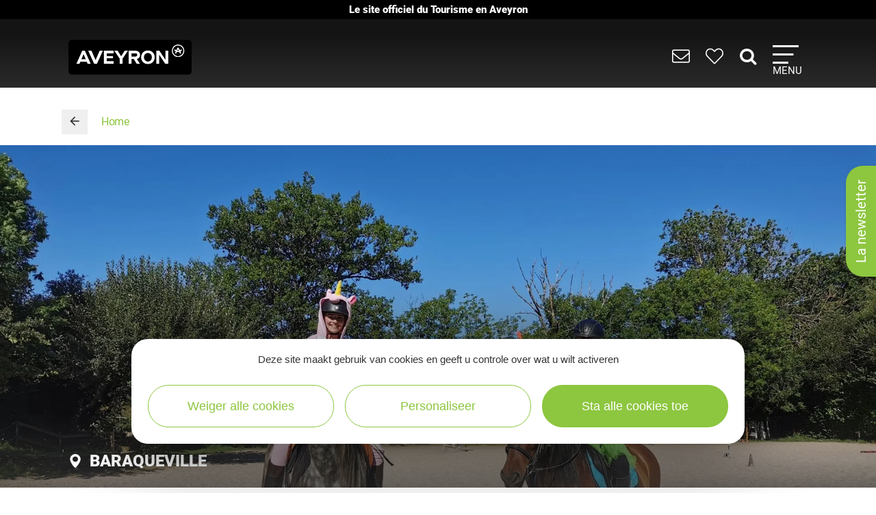

--- FILE ---
content_type: text/html; charset=utf-8
request_url: https://www.google.com/recaptcha/api2/anchor?ar=1&k=6LdwMXIdAAAAANynTF2Qh_i6Adn6dbS9BPaMFW5o&co=aHR0cHM6Ly93d3cudG91cmlzbWUtYXZleXJvbi5jb206NDQz&hl=en&v=PoyoqOPhxBO7pBk68S4YbpHZ&size=normal&anchor-ms=20000&execute-ms=30000&cb=dfoyhzgtjx7q
body_size: 49306
content:
<!DOCTYPE HTML><html dir="ltr" lang="en"><head><meta http-equiv="Content-Type" content="text/html; charset=UTF-8">
<meta http-equiv="X-UA-Compatible" content="IE=edge">
<title>reCAPTCHA</title>
<style type="text/css">
/* cyrillic-ext */
@font-face {
  font-family: 'Roboto';
  font-style: normal;
  font-weight: 400;
  font-stretch: 100%;
  src: url(//fonts.gstatic.com/s/roboto/v48/KFO7CnqEu92Fr1ME7kSn66aGLdTylUAMa3GUBHMdazTgWw.woff2) format('woff2');
  unicode-range: U+0460-052F, U+1C80-1C8A, U+20B4, U+2DE0-2DFF, U+A640-A69F, U+FE2E-FE2F;
}
/* cyrillic */
@font-face {
  font-family: 'Roboto';
  font-style: normal;
  font-weight: 400;
  font-stretch: 100%;
  src: url(//fonts.gstatic.com/s/roboto/v48/KFO7CnqEu92Fr1ME7kSn66aGLdTylUAMa3iUBHMdazTgWw.woff2) format('woff2');
  unicode-range: U+0301, U+0400-045F, U+0490-0491, U+04B0-04B1, U+2116;
}
/* greek-ext */
@font-face {
  font-family: 'Roboto';
  font-style: normal;
  font-weight: 400;
  font-stretch: 100%;
  src: url(//fonts.gstatic.com/s/roboto/v48/KFO7CnqEu92Fr1ME7kSn66aGLdTylUAMa3CUBHMdazTgWw.woff2) format('woff2');
  unicode-range: U+1F00-1FFF;
}
/* greek */
@font-face {
  font-family: 'Roboto';
  font-style: normal;
  font-weight: 400;
  font-stretch: 100%;
  src: url(//fonts.gstatic.com/s/roboto/v48/KFO7CnqEu92Fr1ME7kSn66aGLdTylUAMa3-UBHMdazTgWw.woff2) format('woff2');
  unicode-range: U+0370-0377, U+037A-037F, U+0384-038A, U+038C, U+038E-03A1, U+03A3-03FF;
}
/* math */
@font-face {
  font-family: 'Roboto';
  font-style: normal;
  font-weight: 400;
  font-stretch: 100%;
  src: url(//fonts.gstatic.com/s/roboto/v48/KFO7CnqEu92Fr1ME7kSn66aGLdTylUAMawCUBHMdazTgWw.woff2) format('woff2');
  unicode-range: U+0302-0303, U+0305, U+0307-0308, U+0310, U+0312, U+0315, U+031A, U+0326-0327, U+032C, U+032F-0330, U+0332-0333, U+0338, U+033A, U+0346, U+034D, U+0391-03A1, U+03A3-03A9, U+03B1-03C9, U+03D1, U+03D5-03D6, U+03F0-03F1, U+03F4-03F5, U+2016-2017, U+2034-2038, U+203C, U+2040, U+2043, U+2047, U+2050, U+2057, U+205F, U+2070-2071, U+2074-208E, U+2090-209C, U+20D0-20DC, U+20E1, U+20E5-20EF, U+2100-2112, U+2114-2115, U+2117-2121, U+2123-214F, U+2190, U+2192, U+2194-21AE, U+21B0-21E5, U+21F1-21F2, U+21F4-2211, U+2213-2214, U+2216-22FF, U+2308-230B, U+2310, U+2319, U+231C-2321, U+2336-237A, U+237C, U+2395, U+239B-23B7, U+23D0, U+23DC-23E1, U+2474-2475, U+25AF, U+25B3, U+25B7, U+25BD, U+25C1, U+25CA, U+25CC, U+25FB, U+266D-266F, U+27C0-27FF, U+2900-2AFF, U+2B0E-2B11, U+2B30-2B4C, U+2BFE, U+3030, U+FF5B, U+FF5D, U+1D400-1D7FF, U+1EE00-1EEFF;
}
/* symbols */
@font-face {
  font-family: 'Roboto';
  font-style: normal;
  font-weight: 400;
  font-stretch: 100%;
  src: url(//fonts.gstatic.com/s/roboto/v48/KFO7CnqEu92Fr1ME7kSn66aGLdTylUAMaxKUBHMdazTgWw.woff2) format('woff2');
  unicode-range: U+0001-000C, U+000E-001F, U+007F-009F, U+20DD-20E0, U+20E2-20E4, U+2150-218F, U+2190, U+2192, U+2194-2199, U+21AF, U+21E6-21F0, U+21F3, U+2218-2219, U+2299, U+22C4-22C6, U+2300-243F, U+2440-244A, U+2460-24FF, U+25A0-27BF, U+2800-28FF, U+2921-2922, U+2981, U+29BF, U+29EB, U+2B00-2BFF, U+4DC0-4DFF, U+FFF9-FFFB, U+10140-1018E, U+10190-1019C, U+101A0, U+101D0-101FD, U+102E0-102FB, U+10E60-10E7E, U+1D2C0-1D2D3, U+1D2E0-1D37F, U+1F000-1F0FF, U+1F100-1F1AD, U+1F1E6-1F1FF, U+1F30D-1F30F, U+1F315, U+1F31C, U+1F31E, U+1F320-1F32C, U+1F336, U+1F378, U+1F37D, U+1F382, U+1F393-1F39F, U+1F3A7-1F3A8, U+1F3AC-1F3AF, U+1F3C2, U+1F3C4-1F3C6, U+1F3CA-1F3CE, U+1F3D4-1F3E0, U+1F3ED, U+1F3F1-1F3F3, U+1F3F5-1F3F7, U+1F408, U+1F415, U+1F41F, U+1F426, U+1F43F, U+1F441-1F442, U+1F444, U+1F446-1F449, U+1F44C-1F44E, U+1F453, U+1F46A, U+1F47D, U+1F4A3, U+1F4B0, U+1F4B3, U+1F4B9, U+1F4BB, U+1F4BF, U+1F4C8-1F4CB, U+1F4D6, U+1F4DA, U+1F4DF, U+1F4E3-1F4E6, U+1F4EA-1F4ED, U+1F4F7, U+1F4F9-1F4FB, U+1F4FD-1F4FE, U+1F503, U+1F507-1F50B, U+1F50D, U+1F512-1F513, U+1F53E-1F54A, U+1F54F-1F5FA, U+1F610, U+1F650-1F67F, U+1F687, U+1F68D, U+1F691, U+1F694, U+1F698, U+1F6AD, U+1F6B2, U+1F6B9-1F6BA, U+1F6BC, U+1F6C6-1F6CF, U+1F6D3-1F6D7, U+1F6E0-1F6EA, U+1F6F0-1F6F3, U+1F6F7-1F6FC, U+1F700-1F7FF, U+1F800-1F80B, U+1F810-1F847, U+1F850-1F859, U+1F860-1F887, U+1F890-1F8AD, U+1F8B0-1F8BB, U+1F8C0-1F8C1, U+1F900-1F90B, U+1F93B, U+1F946, U+1F984, U+1F996, U+1F9E9, U+1FA00-1FA6F, U+1FA70-1FA7C, U+1FA80-1FA89, U+1FA8F-1FAC6, U+1FACE-1FADC, U+1FADF-1FAE9, U+1FAF0-1FAF8, U+1FB00-1FBFF;
}
/* vietnamese */
@font-face {
  font-family: 'Roboto';
  font-style: normal;
  font-weight: 400;
  font-stretch: 100%;
  src: url(//fonts.gstatic.com/s/roboto/v48/KFO7CnqEu92Fr1ME7kSn66aGLdTylUAMa3OUBHMdazTgWw.woff2) format('woff2');
  unicode-range: U+0102-0103, U+0110-0111, U+0128-0129, U+0168-0169, U+01A0-01A1, U+01AF-01B0, U+0300-0301, U+0303-0304, U+0308-0309, U+0323, U+0329, U+1EA0-1EF9, U+20AB;
}
/* latin-ext */
@font-face {
  font-family: 'Roboto';
  font-style: normal;
  font-weight: 400;
  font-stretch: 100%;
  src: url(//fonts.gstatic.com/s/roboto/v48/KFO7CnqEu92Fr1ME7kSn66aGLdTylUAMa3KUBHMdazTgWw.woff2) format('woff2');
  unicode-range: U+0100-02BA, U+02BD-02C5, U+02C7-02CC, U+02CE-02D7, U+02DD-02FF, U+0304, U+0308, U+0329, U+1D00-1DBF, U+1E00-1E9F, U+1EF2-1EFF, U+2020, U+20A0-20AB, U+20AD-20C0, U+2113, U+2C60-2C7F, U+A720-A7FF;
}
/* latin */
@font-face {
  font-family: 'Roboto';
  font-style: normal;
  font-weight: 400;
  font-stretch: 100%;
  src: url(//fonts.gstatic.com/s/roboto/v48/KFO7CnqEu92Fr1ME7kSn66aGLdTylUAMa3yUBHMdazQ.woff2) format('woff2');
  unicode-range: U+0000-00FF, U+0131, U+0152-0153, U+02BB-02BC, U+02C6, U+02DA, U+02DC, U+0304, U+0308, U+0329, U+2000-206F, U+20AC, U+2122, U+2191, U+2193, U+2212, U+2215, U+FEFF, U+FFFD;
}
/* cyrillic-ext */
@font-face {
  font-family: 'Roboto';
  font-style: normal;
  font-weight: 500;
  font-stretch: 100%;
  src: url(//fonts.gstatic.com/s/roboto/v48/KFO7CnqEu92Fr1ME7kSn66aGLdTylUAMa3GUBHMdazTgWw.woff2) format('woff2');
  unicode-range: U+0460-052F, U+1C80-1C8A, U+20B4, U+2DE0-2DFF, U+A640-A69F, U+FE2E-FE2F;
}
/* cyrillic */
@font-face {
  font-family: 'Roboto';
  font-style: normal;
  font-weight: 500;
  font-stretch: 100%;
  src: url(//fonts.gstatic.com/s/roboto/v48/KFO7CnqEu92Fr1ME7kSn66aGLdTylUAMa3iUBHMdazTgWw.woff2) format('woff2');
  unicode-range: U+0301, U+0400-045F, U+0490-0491, U+04B0-04B1, U+2116;
}
/* greek-ext */
@font-face {
  font-family: 'Roboto';
  font-style: normal;
  font-weight: 500;
  font-stretch: 100%;
  src: url(//fonts.gstatic.com/s/roboto/v48/KFO7CnqEu92Fr1ME7kSn66aGLdTylUAMa3CUBHMdazTgWw.woff2) format('woff2');
  unicode-range: U+1F00-1FFF;
}
/* greek */
@font-face {
  font-family: 'Roboto';
  font-style: normal;
  font-weight: 500;
  font-stretch: 100%;
  src: url(//fonts.gstatic.com/s/roboto/v48/KFO7CnqEu92Fr1ME7kSn66aGLdTylUAMa3-UBHMdazTgWw.woff2) format('woff2');
  unicode-range: U+0370-0377, U+037A-037F, U+0384-038A, U+038C, U+038E-03A1, U+03A3-03FF;
}
/* math */
@font-face {
  font-family: 'Roboto';
  font-style: normal;
  font-weight: 500;
  font-stretch: 100%;
  src: url(//fonts.gstatic.com/s/roboto/v48/KFO7CnqEu92Fr1ME7kSn66aGLdTylUAMawCUBHMdazTgWw.woff2) format('woff2');
  unicode-range: U+0302-0303, U+0305, U+0307-0308, U+0310, U+0312, U+0315, U+031A, U+0326-0327, U+032C, U+032F-0330, U+0332-0333, U+0338, U+033A, U+0346, U+034D, U+0391-03A1, U+03A3-03A9, U+03B1-03C9, U+03D1, U+03D5-03D6, U+03F0-03F1, U+03F4-03F5, U+2016-2017, U+2034-2038, U+203C, U+2040, U+2043, U+2047, U+2050, U+2057, U+205F, U+2070-2071, U+2074-208E, U+2090-209C, U+20D0-20DC, U+20E1, U+20E5-20EF, U+2100-2112, U+2114-2115, U+2117-2121, U+2123-214F, U+2190, U+2192, U+2194-21AE, U+21B0-21E5, U+21F1-21F2, U+21F4-2211, U+2213-2214, U+2216-22FF, U+2308-230B, U+2310, U+2319, U+231C-2321, U+2336-237A, U+237C, U+2395, U+239B-23B7, U+23D0, U+23DC-23E1, U+2474-2475, U+25AF, U+25B3, U+25B7, U+25BD, U+25C1, U+25CA, U+25CC, U+25FB, U+266D-266F, U+27C0-27FF, U+2900-2AFF, U+2B0E-2B11, U+2B30-2B4C, U+2BFE, U+3030, U+FF5B, U+FF5D, U+1D400-1D7FF, U+1EE00-1EEFF;
}
/* symbols */
@font-face {
  font-family: 'Roboto';
  font-style: normal;
  font-weight: 500;
  font-stretch: 100%;
  src: url(//fonts.gstatic.com/s/roboto/v48/KFO7CnqEu92Fr1ME7kSn66aGLdTylUAMaxKUBHMdazTgWw.woff2) format('woff2');
  unicode-range: U+0001-000C, U+000E-001F, U+007F-009F, U+20DD-20E0, U+20E2-20E4, U+2150-218F, U+2190, U+2192, U+2194-2199, U+21AF, U+21E6-21F0, U+21F3, U+2218-2219, U+2299, U+22C4-22C6, U+2300-243F, U+2440-244A, U+2460-24FF, U+25A0-27BF, U+2800-28FF, U+2921-2922, U+2981, U+29BF, U+29EB, U+2B00-2BFF, U+4DC0-4DFF, U+FFF9-FFFB, U+10140-1018E, U+10190-1019C, U+101A0, U+101D0-101FD, U+102E0-102FB, U+10E60-10E7E, U+1D2C0-1D2D3, U+1D2E0-1D37F, U+1F000-1F0FF, U+1F100-1F1AD, U+1F1E6-1F1FF, U+1F30D-1F30F, U+1F315, U+1F31C, U+1F31E, U+1F320-1F32C, U+1F336, U+1F378, U+1F37D, U+1F382, U+1F393-1F39F, U+1F3A7-1F3A8, U+1F3AC-1F3AF, U+1F3C2, U+1F3C4-1F3C6, U+1F3CA-1F3CE, U+1F3D4-1F3E0, U+1F3ED, U+1F3F1-1F3F3, U+1F3F5-1F3F7, U+1F408, U+1F415, U+1F41F, U+1F426, U+1F43F, U+1F441-1F442, U+1F444, U+1F446-1F449, U+1F44C-1F44E, U+1F453, U+1F46A, U+1F47D, U+1F4A3, U+1F4B0, U+1F4B3, U+1F4B9, U+1F4BB, U+1F4BF, U+1F4C8-1F4CB, U+1F4D6, U+1F4DA, U+1F4DF, U+1F4E3-1F4E6, U+1F4EA-1F4ED, U+1F4F7, U+1F4F9-1F4FB, U+1F4FD-1F4FE, U+1F503, U+1F507-1F50B, U+1F50D, U+1F512-1F513, U+1F53E-1F54A, U+1F54F-1F5FA, U+1F610, U+1F650-1F67F, U+1F687, U+1F68D, U+1F691, U+1F694, U+1F698, U+1F6AD, U+1F6B2, U+1F6B9-1F6BA, U+1F6BC, U+1F6C6-1F6CF, U+1F6D3-1F6D7, U+1F6E0-1F6EA, U+1F6F0-1F6F3, U+1F6F7-1F6FC, U+1F700-1F7FF, U+1F800-1F80B, U+1F810-1F847, U+1F850-1F859, U+1F860-1F887, U+1F890-1F8AD, U+1F8B0-1F8BB, U+1F8C0-1F8C1, U+1F900-1F90B, U+1F93B, U+1F946, U+1F984, U+1F996, U+1F9E9, U+1FA00-1FA6F, U+1FA70-1FA7C, U+1FA80-1FA89, U+1FA8F-1FAC6, U+1FACE-1FADC, U+1FADF-1FAE9, U+1FAF0-1FAF8, U+1FB00-1FBFF;
}
/* vietnamese */
@font-face {
  font-family: 'Roboto';
  font-style: normal;
  font-weight: 500;
  font-stretch: 100%;
  src: url(//fonts.gstatic.com/s/roboto/v48/KFO7CnqEu92Fr1ME7kSn66aGLdTylUAMa3OUBHMdazTgWw.woff2) format('woff2');
  unicode-range: U+0102-0103, U+0110-0111, U+0128-0129, U+0168-0169, U+01A0-01A1, U+01AF-01B0, U+0300-0301, U+0303-0304, U+0308-0309, U+0323, U+0329, U+1EA0-1EF9, U+20AB;
}
/* latin-ext */
@font-face {
  font-family: 'Roboto';
  font-style: normal;
  font-weight: 500;
  font-stretch: 100%;
  src: url(//fonts.gstatic.com/s/roboto/v48/KFO7CnqEu92Fr1ME7kSn66aGLdTylUAMa3KUBHMdazTgWw.woff2) format('woff2');
  unicode-range: U+0100-02BA, U+02BD-02C5, U+02C7-02CC, U+02CE-02D7, U+02DD-02FF, U+0304, U+0308, U+0329, U+1D00-1DBF, U+1E00-1E9F, U+1EF2-1EFF, U+2020, U+20A0-20AB, U+20AD-20C0, U+2113, U+2C60-2C7F, U+A720-A7FF;
}
/* latin */
@font-face {
  font-family: 'Roboto';
  font-style: normal;
  font-weight: 500;
  font-stretch: 100%;
  src: url(//fonts.gstatic.com/s/roboto/v48/KFO7CnqEu92Fr1ME7kSn66aGLdTylUAMa3yUBHMdazQ.woff2) format('woff2');
  unicode-range: U+0000-00FF, U+0131, U+0152-0153, U+02BB-02BC, U+02C6, U+02DA, U+02DC, U+0304, U+0308, U+0329, U+2000-206F, U+20AC, U+2122, U+2191, U+2193, U+2212, U+2215, U+FEFF, U+FFFD;
}
/* cyrillic-ext */
@font-face {
  font-family: 'Roboto';
  font-style: normal;
  font-weight: 900;
  font-stretch: 100%;
  src: url(//fonts.gstatic.com/s/roboto/v48/KFO7CnqEu92Fr1ME7kSn66aGLdTylUAMa3GUBHMdazTgWw.woff2) format('woff2');
  unicode-range: U+0460-052F, U+1C80-1C8A, U+20B4, U+2DE0-2DFF, U+A640-A69F, U+FE2E-FE2F;
}
/* cyrillic */
@font-face {
  font-family: 'Roboto';
  font-style: normal;
  font-weight: 900;
  font-stretch: 100%;
  src: url(//fonts.gstatic.com/s/roboto/v48/KFO7CnqEu92Fr1ME7kSn66aGLdTylUAMa3iUBHMdazTgWw.woff2) format('woff2');
  unicode-range: U+0301, U+0400-045F, U+0490-0491, U+04B0-04B1, U+2116;
}
/* greek-ext */
@font-face {
  font-family: 'Roboto';
  font-style: normal;
  font-weight: 900;
  font-stretch: 100%;
  src: url(//fonts.gstatic.com/s/roboto/v48/KFO7CnqEu92Fr1ME7kSn66aGLdTylUAMa3CUBHMdazTgWw.woff2) format('woff2');
  unicode-range: U+1F00-1FFF;
}
/* greek */
@font-face {
  font-family: 'Roboto';
  font-style: normal;
  font-weight: 900;
  font-stretch: 100%;
  src: url(//fonts.gstatic.com/s/roboto/v48/KFO7CnqEu92Fr1ME7kSn66aGLdTylUAMa3-UBHMdazTgWw.woff2) format('woff2');
  unicode-range: U+0370-0377, U+037A-037F, U+0384-038A, U+038C, U+038E-03A1, U+03A3-03FF;
}
/* math */
@font-face {
  font-family: 'Roboto';
  font-style: normal;
  font-weight: 900;
  font-stretch: 100%;
  src: url(//fonts.gstatic.com/s/roboto/v48/KFO7CnqEu92Fr1ME7kSn66aGLdTylUAMawCUBHMdazTgWw.woff2) format('woff2');
  unicode-range: U+0302-0303, U+0305, U+0307-0308, U+0310, U+0312, U+0315, U+031A, U+0326-0327, U+032C, U+032F-0330, U+0332-0333, U+0338, U+033A, U+0346, U+034D, U+0391-03A1, U+03A3-03A9, U+03B1-03C9, U+03D1, U+03D5-03D6, U+03F0-03F1, U+03F4-03F5, U+2016-2017, U+2034-2038, U+203C, U+2040, U+2043, U+2047, U+2050, U+2057, U+205F, U+2070-2071, U+2074-208E, U+2090-209C, U+20D0-20DC, U+20E1, U+20E5-20EF, U+2100-2112, U+2114-2115, U+2117-2121, U+2123-214F, U+2190, U+2192, U+2194-21AE, U+21B0-21E5, U+21F1-21F2, U+21F4-2211, U+2213-2214, U+2216-22FF, U+2308-230B, U+2310, U+2319, U+231C-2321, U+2336-237A, U+237C, U+2395, U+239B-23B7, U+23D0, U+23DC-23E1, U+2474-2475, U+25AF, U+25B3, U+25B7, U+25BD, U+25C1, U+25CA, U+25CC, U+25FB, U+266D-266F, U+27C0-27FF, U+2900-2AFF, U+2B0E-2B11, U+2B30-2B4C, U+2BFE, U+3030, U+FF5B, U+FF5D, U+1D400-1D7FF, U+1EE00-1EEFF;
}
/* symbols */
@font-face {
  font-family: 'Roboto';
  font-style: normal;
  font-weight: 900;
  font-stretch: 100%;
  src: url(//fonts.gstatic.com/s/roboto/v48/KFO7CnqEu92Fr1ME7kSn66aGLdTylUAMaxKUBHMdazTgWw.woff2) format('woff2');
  unicode-range: U+0001-000C, U+000E-001F, U+007F-009F, U+20DD-20E0, U+20E2-20E4, U+2150-218F, U+2190, U+2192, U+2194-2199, U+21AF, U+21E6-21F0, U+21F3, U+2218-2219, U+2299, U+22C4-22C6, U+2300-243F, U+2440-244A, U+2460-24FF, U+25A0-27BF, U+2800-28FF, U+2921-2922, U+2981, U+29BF, U+29EB, U+2B00-2BFF, U+4DC0-4DFF, U+FFF9-FFFB, U+10140-1018E, U+10190-1019C, U+101A0, U+101D0-101FD, U+102E0-102FB, U+10E60-10E7E, U+1D2C0-1D2D3, U+1D2E0-1D37F, U+1F000-1F0FF, U+1F100-1F1AD, U+1F1E6-1F1FF, U+1F30D-1F30F, U+1F315, U+1F31C, U+1F31E, U+1F320-1F32C, U+1F336, U+1F378, U+1F37D, U+1F382, U+1F393-1F39F, U+1F3A7-1F3A8, U+1F3AC-1F3AF, U+1F3C2, U+1F3C4-1F3C6, U+1F3CA-1F3CE, U+1F3D4-1F3E0, U+1F3ED, U+1F3F1-1F3F3, U+1F3F5-1F3F7, U+1F408, U+1F415, U+1F41F, U+1F426, U+1F43F, U+1F441-1F442, U+1F444, U+1F446-1F449, U+1F44C-1F44E, U+1F453, U+1F46A, U+1F47D, U+1F4A3, U+1F4B0, U+1F4B3, U+1F4B9, U+1F4BB, U+1F4BF, U+1F4C8-1F4CB, U+1F4D6, U+1F4DA, U+1F4DF, U+1F4E3-1F4E6, U+1F4EA-1F4ED, U+1F4F7, U+1F4F9-1F4FB, U+1F4FD-1F4FE, U+1F503, U+1F507-1F50B, U+1F50D, U+1F512-1F513, U+1F53E-1F54A, U+1F54F-1F5FA, U+1F610, U+1F650-1F67F, U+1F687, U+1F68D, U+1F691, U+1F694, U+1F698, U+1F6AD, U+1F6B2, U+1F6B9-1F6BA, U+1F6BC, U+1F6C6-1F6CF, U+1F6D3-1F6D7, U+1F6E0-1F6EA, U+1F6F0-1F6F3, U+1F6F7-1F6FC, U+1F700-1F7FF, U+1F800-1F80B, U+1F810-1F847, U+1F850-1F859, U+1F860-1F887, U+1F890-1F8AD, U+1F8B0-1F8BB, U+1F8C0-1F8C1, U+1F900-1F90B, U+1F93B, U+1F946, U+1F984, U+1F996, U+1F9E9, U+1FA00-1FA6F, U+1FA70-1FA7C, U+1FA80-1FA89, U+1FA8F-1FAC6, U+1FACE-1FADC, U+1FADF-1FAE9, U+1FAF0-1FAF8, U+1FB00-1FBFF;
}
/* vietnamese */
@font-face {
  font-family: 'Roboto';
  font-style: normal;
  font-weight: 900;
  font-stretch: 100%;
  src: url(//fonts.gstatic.com/s/roboto/v48/KFO7CnqEu92Fr1ME7kSn66aGLdTylUAMa3OUBHMdazTgWw.woff2) format('woff2');
  unicode-range: U+0102-0103, U+0110-0111, U+0128-0129, U+0168-0169, U+01A0-01A1, U+01AF-01B0, U+0300-0301, U+0303-0304, U+0308-0309, U+0323, U+0329, U+1EA0-1EF9, U+20AB;
}
/* latin-ext */
@font-face {
  font-family: 'Roboto';
  font-style: normal;
  font-weight: 900;
  font-stretch: 100%;
  src: url(//fonts.gstatic.com/s/roboto/v48/KFO7CnqEu92Fr1ME7kSn66aGLdTylUAMa3KUBHMdazTgWw.woff2) format('woff2');
  unicode-range: U+0100-02BA, U+02BD-02C5, U+02C7-02CC, U+02CE-02D7, U+02DD-02FF, U+0304, U+0308, U+0329, U+1D00-1DBF, U+1E00-1E9F, U+1EF2-1EFF, U+2020, U+20A0-20AB, U+20AD-20C0, U+2113, U+2C60-2C7F, U+A720-A7FF;
}
/* latin */
@font-face {
  font-family: 'Roboto';
  font-style: normal;
  font-weight: 900;
  font-stretch: 100%;
  src: url(//fonts.gstatic.com/s/roboto/v48/KFO7CnqEu92Fr1ME7kSn66aGLdTylUAMa3yUBHMdazQ.woff2) format('woff2');
  unicode-range: U+0000-00FF, U+0131, U+0152-0153, U+02BB-02BC, U+02C6, U+02DA, U+02DC, U+0304, U+0308, U+0329, U+2000-206F, U+20AC, U+2122, U+2191, U+2193, U+2212, U+2215, U+FEFF, U+FFFD;
}

</style>
<link rel="stylesheet" type="text/css" href="https://www.gstatic.com/recaptcha/releases/PoyoqOPhxBO7pBk68S4YbpHZ/styles__ltr.css">
<script nonce="3ckWK9aXPDfuaZav1N4dPQ" type="text/javascript">window['__recaptcha_api'] = 'https://www.google.com/recaptcha/api2/';</script>
<script type="text/javascript" src="https://www.gstatic.com/recaptcha/releases/PoyoqOPhxBO7pBk68S4YbpHZ/recaptcha__en.js" nonce="3ckWK9aXPDfuaZav1N4dPQ">
      
    </script></head>
<body><div id="rc-anchor-alert" class="rc-anchor-alert"></div>
<input type="hidden" id="recaptcha-token" value="[base64]">
<script type="text/javascript" nonce="3ckWK9aXPDfuaZav1N4dPQ">
      recaptcha.anchor.Main.init("[\x22ainput\x22,[\x22bgdata\x22,\x22\x22,\[base64]/[base64]/MjU1Ong/[base64]/[base64]/[base64]/[base64]/[base64]/[base64]/[base64]/[base64]/[base64]/[base64]/[base64]/[base64]/[base64]/[base64]/[base64]\\u003d\x22,\[base64]\x22,\x22GsKQw7hTw4nCu8OAwq1eJcOzwqEZLcK4wqrDo8KCw7bCphZrwoDCpgk8G8KJDsK/WcKqw7dSwqwvw6BFVFfCnsOGE33ChcKSMF14w7zDkjwLUjTCiMOow6QdwrokERR/TcOKwqjDmEPDkMOcZsK8csKGC8OEcm7CrMOSw5/DqSIZw7zDv8KJwpDDpyxTwpfCm8K/[base64]/w6fDgiTCoMKmSMKNwovDncOiw7wMGgRdw61nOMKJwqrCrlHCucKUw6MtwoHCnsK6w6nCpzlKwq3DmDxJA8OHKQhzwr3Dl8Otw5TDrylTQcOyO8OZw6BlTsONOF5awoUvXcOfw5Rzw5wBw7vCm0Ahw73DlcKmw47CkcOSEl8gNsO/GxnDiEfDhAl8wrrCo8KnwpnDpCDDhMKEDR3DisK8wqXCqsO6XTHClFHCv0MFwqvDs8K/PsKHZ8KVw59RwpvDgsOzwq8zw5XCs8KPw7bCpSLDsWtuUsO/[base64]/Ci2PDiMOPFVFIwr/CtUMcOMKjacODwpLCtMOvw7DDjHfCssKmT34yw73DvknCqkfDnmjDu8KrwrM1woTCuMO5wr1ZXgxTCsObZFcHwofCuxF5UxthSMOPY8Ouwp/DhgYtwpHDiAJ6w6rDv8ONwptVwpXCtnTCi0vCtsK3QcKqO8OPw7oYwoZrwqXCgMODe1BQXSPChcKhw45Cw53Cpygtw7FLCsKGwrDDocKyAMK1wpnDt8K/w4Mew4ZqNG1hwpEVADXCl1zDl8OtCF3Cg2LDsxNlD8OtwqDDjmAPwoHCo8K+P195w6nDsMOOXcKbMyHDpDnCjB4xwqNNbAzCq8O1w4QwVk7DpSPDhMOwO3jDl8KgBiJKEcK7ACE/wpzDssOhbFogw5l3Ywo0w6EbLTTDsMK1wqICH8ONw7DCnsOaCyPCpsOOw6vDgDHDtMOVw7M1w6EgIUbCq8KXcMOuZR/Ch8KqO37CvsOswpxYeiFow4wgPxBcXsOfwoskwqnCssOGw5RacATCq38ewr59w7wzw6VXw4osw4/Cj8OYw7hUfMKkLQzDusKywog3wo/DqmPDgcOKw7wuH04Iw4LDrcKDw6t9Wxt4w4/Co0HCpMObfsKMw47CvF5VwosxwqAnw6HCi8KKw41qXwHDoRrDli3Co8OTSsKCwo06w7LDpcOpf1vCvG/[base64]/Dp8KVwo7DvsOjwrXDlBHCsGsqw4bCr3tAJcO5w60NwqDCmCXCpsKBWsKWw7PDoMOCAMK/wqBiNRHDnMKYNypdLHJkCxV3MlTDicO3WnM0w7hBwrAQHztlwrzDksOcVkZUY8KUQ25EeiMpUcO/XsOwJcKMIsKRwr0Cw6xhwq4Mwqkfw5BLMlYLRnFwwrZJehjDqsOMw5tywqLDv2vDjDjDhsOjw4DCqmvCisOsQ8OBw4ALw6LDhXYEI1YkP8K3aRlcQMKHHcKnR1/CtjHDkcOyIjZmw5ULw5Fuw6PCmMODV3gTTsKNw7HCqz/DuTjCp8KWwpLCgBdaVzUcwp50wpTCt1vDg0PCiglLwrTDuxDDu0zCjyzDpMO6wpATw6FGPUXDicKowpA/[base64]/DgHROcsK7wq/DhQRiKnN7WhZITEtDw65FLifDsXDDicKLw53ClEYeRWHDjzIKG1jCkcOOw4MhZ8KvWVYFwpRxXE5dw77DksOqw4LCqy8bwqpMcAUIwoopw4nCrixwwq5tA8KPwqjClsOsw7oXw5lHCsOFwoDDhMKNEMOXwrvDlWTDqgDCpcOEwrnDujsZGTVvwpDDvTTDqcKnLS/Cgjdlw4DDkz7CoDEqw4J/wo7DvMOVwrxWwqDChSPDm8OxwowSGS0xwp8TBMK6w5rCvEjCnmDChhjCncOAw7dXwpjDtsKBwp3CizhjYsOHwqvDnMKLwrk+FmrDhcODwppGfsKMw6nCosOjw4/[base64]/DqFgqSXzCrBUbw7XDiAzCplhCb8Kvw4/CrMO1w4PDv0ZuGcOZCjAYw69KwqnDrSbCnMKVw7MIw7HDiMK6eMOeG8KAccK4DMOMwoIKPcOpImskWMKSwrTCpsOHwqHDvMK7w7/CjMKDEk8/[base64]/DqWthwpAwwrjCk8K/w7/[base64]/Dm0LDjmfCv8O9w6F0w5nDnkk2AcOHw5M+w5bDhTTCiUfDg8Ogw6DDmjDCiMOaw4DDgUnDiMK6wpPCrsK0w6DDrX8jA8OPw6ocwqbCosOGUjHCpMKTVmXDqxrDnBo3wr/DrRDDqirDscKeG3XCicKfw4dXe8KRNCE/Ji/DlVwwwoR/ERjDn2jCt8Oqw4UDwoRBw4NPNcO1wo9NPcKMwps5XBgawqTDkMOmBMOOaDkawq5vR8Kdwqt5OjU4w5jDgsO3w58xVlfCh8ObBcO/w4XCm8KKw6HDozHCtMOlNSTDtXHClW/DmCRzJsK3wpPCqDPCvmAaQgzDlSs3w5HDp8KJIloyw4ptwolywprDjsOUw6spw6cvw6nDpsK2PsOUccKbIMKswpbCiMKFwpkcd8OeXGJzw6jCtcKlakdcAHpnRUFsw6HCln0hGSEUSj/[base64]/ChcKBwpgQIMO+wpLCgybDv3HCm8KSCXd+w4YbaExGacODwrsuBQjCpsOgwrwaw6XDn8KXFB81wrd+wo3DlMKTahRVdcKMYGJqwroJwqPDo1YuLsKhw4gtCXdyLXF5HEskw6omQMOuMMO6W3XCmcOOfXHDhV/[base64]/[base64]/UW1NYl/[base64]/LcOOOMK/wqjDlX1HwrdFw64Pwo0fw53CgsKkwrnDuWjDunnDiEVqQ8OFMcKFwoF+woHDngbDjMK6VsOdwp1fTSsDwpcswrp5McKlw4U9ZzI0w7HDg0gwUMKfdW/Cr0d+wqgdLgrDhsOQV8KVw6XCtkAqw7zCicK8dizDg352w5EiG8K4ccOFWxdBF8K6w7jDm8OvJh9leAEmwrHCkQPCjm/DmsOFQDMCIcKCGMO1wpNeAcOpw6jDpgfDlQzDlQDCrGplwrBMQlMjw6LCh8K/TDvDucOIw4bCnXFuwpc8wpTDghfCk8KfEMKBwofDtcK6w7PCt1DDtMOywrpHI3XDkcKpwpfDtC0Mw7dFKkDDgjdPN8OGw4jDpQBvwqB/emHDscK6Lj5UKWQdw4zCusOqU0/DkilhwpF/w7jCn8OlZcKIIsK4w6tQwrpGC8Ohw6vClsKqVFLCqVLDr0IJwqbCgGFtFMK6exNaJm5RwobCusKwFmRLQjDCq8KuwqxAw5XCmsOoTsOWQsO2w7zCjQcbLlfDtz1OwqEwwoPDscOSQmV/wp3DgBRnw73Dt8OQNMOldcKOZwVowqzDijrCjwTDonFtX8K/w69YcjwbwocNaynCvS4tdcKXwrTCoh5qw5bCkTnCmMKZwrHDiDHDu8KMP8KXw5bCsi3Dk8O3wrfCnF7Cn3tfwpEcwpoUIlPCpsOxw7rCpMOqXsOAFQ7CssOTQRAow5ocZhDDjh3CsVUMHsOKU1/CvVDDpMOXwpXCtsKgKmA5wqHCrMO/wo47wr0Dw5HDqUvCsMKIw486w5Mnw4M3wr1oL8OoJ1LDsMKhw7HCp8OWZ8KYw5zDrDJRXMO5Li3Di0I7X8KPLcK6w6NSVC9OwoEpw5nCiMOKfyLDq8OYasKhMsOow7/DmjdiWsK2wrxvHm/CiQTCojPDg8KmwoRVHT3Ck8KIwonDmyRhfMOew7fDs8OfaHHDj8ODwp5gGStVw5QYwqvDrcOLK8OEw7jCh8Kpw4E6wqpBwrckwpXDh8KPZcOodVfCicKQHUEaM3TDoi1MdwHCiMKRSMOrwoApw5NNw75Yw6HCjMKjwoBKw7/CpMKkw7k2w6vCqsKDwrUNBsOedcOPUsOhL1VHITHCjsOTDcK7w7TDo8K0wrXCsWEzwpbDr2YMa0TCv3TDln7CicODHjbCrsKKGy0Vw7/CjsKAwrJDfcKMw7R/[base64]/w517YC9BIMOHExtvwoNiFsORw4jCocKiw4gTwo7Cg3Ezwp1Qw4MKZgg2Y8O6VxHCvg7CusOIwoYJw4dJwo5EfH4lOsOgJV7CisKjdcKqBUNZHj7DiH0FwqbDhxkANsOUw5A4wqdJwp5vwr0bZRtkE8OfEcOEw6t9wqVmw6/Dq8KiTcK+wrlCDDA/[base64]/CtWpew4nCssOgwppmwqHCnwBmwpnCu8Kgw4p0wrpUIcKzHsOUw43DqVx3HD0kwpbDjMOgw4TCqnHDp3/DgQbCjifCrRjDiXcswpgBBQzDtMKfwp/CgcK4wr0/OiPDjsOHwo3DlWQMeMKmw73DoidgwoYrNHwgw509PjXCmWU3w7JRKnBdwqvCo3YLw6ptDcK5WwrDg07DgsOIw6/DrMKRRsOtwpY+wrnCvsKbwq9hHcO8wqHDmMKmG8KrSxrDk8OGCSDDmEtRCMKywprChcOuYsKjTcKgwrzCrUDDiRTDhQbChQrChsO/FBcAw5dGw63DpcK2KWDCuWfCqQgGw5/[base64]/CqsO6AETDhDY4wo97X2RXIsObw7w7GMKlw7/CjVTCi3DCrcO1w7/DoD1ow5vDuBlmNsOdw6/DpzPCnxByw4/Cl28iwqHCh8KZTsOHb8KPw4nCrwN/ewXCuyRxwpk0XR/Cmk0WwrXClMO6UkAywppDwrN2wrkMw6cxNcOLAMOIwq1ywqUnaVPDtSEOIMOtwqrClyx8w4A3w6XDsMOmHMK5M8KpA2QmwqM0woLCqcOvesKVBmFyOsOoPSbDh2/DjWPCrMKAMcOGwocBBsOUw43CjV8GwrnChsKqd8KGwrLCpQ/DrHhkwrw7w741wr4hwp0Nw6R8asOsTsKPw5XDhsOiCMKHEhPDvwsZcsOuwp/DsMOYw5hCbsOdE8OswpXDusKHX2ZCwpTCsQbDhcOTAMOkwozCgwTCqWxzQcOdDTkLHMObwrtjw6EZw4jClcOFNA5bw4XCng/DhMKsaCVSw6LCrBrCr8O5wqfDqXLCrB4bLlDDmA52IcKhwoPChzjDgcOfNXnCmhwUJWQadMKMW0XClMO0wpIswqQWw7tOKsKhwr/Dj8OMwrzDs2TCqFUmZsKYPMOXH1XDlsOXaQgGbcOLcUh9JGHDpMO9wrTDtXfDrsKHw4YTw50+wpR4wo0dYFPCgMO5HcK6CsOmJsKCWsK7wpdww4wYUxUEC2Iyw5/Dq2/[base64]/DiSMowoFCY1E+w4powr8VRXDDj8ODwrDCr1oqSMKZGcK+FcOkb3BND8KHasOTwqVmw5/DtR5NNhDDrik5JsKFEHNkfRUrAE0rQRLCn2vDp27DiCYKwqAsw4RlWsK2LF8vNMKdw53Cp8Oww6nCnFR3w4wbbsKtW8OzT3XCpglew656cGzDuiTCoMOww5rCqGlrCxbDny5NUsO4wpx6DRJIUH1ORH9vDnTDu17DlcKuBBHDiBbDjTDCthrDtD/CmznDsDDDhMO/AcKQKVLDuMOmR1RJPAZcZhPCnng9axRVLcKkw6zDr8KLSMOPZ8OCEsKMYTorUnZdw6DCn8OpGGRew43Dm3nDu8O/w4HDlE7Cu141w7Rfw7AHNMK0woTDu04nwobDsHvChcOECsOmw68HPMKvVDVdM8O9wrliwrvCnk/DrsOPw5/Ck8KawqYEwoPCvGXDs8O+FcKyw4rDicOwwqfCrEvCjEFkb23CpC0kw4o7w7/DoR3DmsK9w47CpjxcPcK/wojClsKaHMOFw7oAw7/[base64]/CqsOaaCbCtnXDnUFlf8Oawq/[base64]/CocK0woEwYzHDo8OIGnnCj8K/RW8hecOqaMKnw6gVTk7CscKhw5XDvxDDs8O9TsKqN8KRIcOwITI7JsOUwprCrkl0wphJPQzDu0rDsjDClsOJDwo/w5zDhcOZw63Cv8OIwrs0wpQbw5sdw5hRwqAUwqXDk8KIw4g/w4M8XUXDhcO1wo8Iwqsaw6N8Z8KzDcKBw7/Dj8O/wrM5NnLDo8O+w4PCr2LDm8KfwrzClcOKwpkHWMOPU8KyM8O5XcOzwqsyccOwVAVew4PDhxc3wptfw73Dli/ClsOKWsKKJTnDq8Kyw5HDigoFwpc4KD4Yw40bb8KIMsOdw4Q2IBlnwqZGOBvDuUx6T8OKUBZvVcK+w4/CtBtIbMO9R8KGT8OiIzjDtE3DoMOawoLCj8K7wqzDs8OaaMKBwrwzRcKmw7ABwoDCiTk1w5Rpw63ClhHDryZxR8OJCcKXWgZjwpEufcKcDsOFZx1pKljDox/Dqm3CmFXDm8OZdsOKwr3DiBJawqsGRcKuITLCpsOSw7R1eFlBw4UBw4psN8Owwq04NnfDixQVwoxjwowSVm0Zw4PDiMORQS/CjQHChsOQYsKjP8KTOUxDVsK/w5bCgcOyw4g1WcOOwqpEKjpAZCXDhMOWw7U6wrFoOsKWw45GAk9jeR7Dow0swobDmsKswoDDmU16wqM1NQ3DisKJKUgpwqzCvMOZCi5tGj/[base64]/DvMO+fMKWIsOfwpzDmMO6fFbCkcKgw6vDlRt6woFpwr/Dq8K+KcKlFcOaPxBdwpR3WcOBKHQFwpjDsRjDrhxKw6lQaWXDvMKhF1N7OjHDlcOnwokFDsOVw4rCvMOewp/DlRUJBWXClsO6w6HDlAUCw5DDkMODwrJ0w7jDmMKJw6XCiMO2bxgIwpDCoEXDgGw0woXCrcK5woRsH8KVwpYPK8KEwodfK8KjwrbDtsKkZsOjRsOzw4XCrxnDhMK/wrB0QsKOK8OqI8ONw7fCosO2FMOWbRXCvykKw4Zzw4TDvMO1B8OuMsOJGMOyTGhdWlDChDbCicOGHBZ9w7oNw4rDilUiGSfCmCBcIMOtFMO9w7DDhMOBwozCiArCqVrCjklWw6nDtC3CssOUwrvDhS3DmcKQwrV9w7NWw40Bw5o0GAPCnB/DuF8fw7LChWR+FMOHw78cwr9iFMKrw6bCl8OsOMKqw6vDvh/CjxLCpATDoMKhAwcowodxZ3JdwrbDoElCOhnCjcOdTsK0AU7DoMO4U8O3XsKaRl/DsBnCscO5ensSccKNSMKewrfDkm7DvmlDwpXDhMOBZcOlw7jCqWLDvcKRw47DlcKYHMOQwqrDmhlKwrZzI8Kxw7nDhHh1ey3Dhh9tw6rCjsK/T8Ogw5LDgcKLKsKRw5JKeMK/[base64]/UAXDncKcwo1oVUVAUUkBwpvDi1fDlF3DgjzChBvDssKrYicPw5fDjllAw7PCs8O+CTvDqcOiWsKVwo5CasK8wrdLGzjDjH7DlFrDpABawpVdw6krQ8KFw7cOwp5zBzd8w7HCgxnDgH8xw5prWD/[base64]/[base64]/wpHDkDNFw5xbPcOtdcKrw7zCocK4wrzCtVcDwq1pwonCpcOYwrvCqk/[base64]/Dg8Kuw7/[base64]/CksKIwpnDm8OewozCosOZw4HCiw1dVcKrw4oXYw9Ww5HDklnDsMOfw4jDvMO6UMOZwqLCt8K2wprCkwE6wogna8KPwrpDwrYSw6LDrcKiSRDCqQnCuC5uw4dUAcOjw4jCvsK2S8K4wo7CusKdw5h3PBPCkMKiwrnCvsO/W3vDnwBRwqrDrHASw7vChizDpFUdI0JxYMKNY0VXcnTDj1jDoMOQwoLCg8O2MW/CpBbCjTY9VA/CscOTw65Dwo9fwq9Hwo90dRDDlHnDjMKAQsOSPMKRcD4hwoHCulwhw7jChy/CiMO4ScOgQwfChcORwrbCj8Kpw5QTw5fCg8ONwrHCvihhwrF+NHrDkMKMw43CsMKDRgYHOXwXwrk6QsKowoNaBMKNwrXDtMOnw6bDhsKjw5B/w5HDtsOiw4Z3wrNQwqLCpiI1XcKKTU5SwqbDjMOVwrQDwpkHw5TDgWMsQ8KrS8OUCVx9BmFyNywwVxDCsTXDlibCmMKQwp4Bwp7DusO/cygzfz1RwrVvPsO/woPDh8O4wp5VZcKJw7oMTsOWwpgsX8ORBXTCo8KFfWPCtMOYEmcMEcKBw5hydwtDK3LCt8OIbFQEABfCs3Zvw7rChQlbwq3CvgDDpx1fw4nCrsKlfF/Cu8O5dMOVw64qOsOFw70gwpVKwpHCuMKEwowoQ1fDmsKENCgrwonCgVRyJ8KSTQPDjWBge0TDpsKSS1XCqcOGw7NKwqHCvcKgF8OjfyvDncOOOnReOUVDZsOLJE0sw5NnW8OVw7/CkgltLnXCq1nCoA5XY8KqwrxZfWE/VDLDj8Kcw4kWIsKMeMO5bQEaw5hIw67DhHTCvcOHw7/Do8KBwoPCmDkcwrrDqXQ6wpvDt8K2QsKSw5bDp8KSYXzDp8KoZsKMB8OHw79EIcOWSEHDgsKHCyfDnsOUwqjDvsO2F8K/w5rDr2fCm8OPXsK/w6YlJQfDs8O2GsObwp5lwqFvw4s3MsK7DHQywoopwrZZNsOhw5vDj3ZZTMOsG3ViwrvCq8KZwp8xw5Bkw7l3wrbCscO+fsO/F8Odwot2wr3Dk1nCk8OGTF5YZsOaOMKIe2pSY0PCgcKeXcKgw4ZxOMKQwr06wpVUw71Oa8KUw7vCl8O4wrQrHsKUZcKiUQXCnsKTwo3DrcODwp/CvU1ECsKTw6fCtTcdwpzDoMKLK8OCw7zClsOta3Nvw7jDlzhLwozCnsKwPl0OUMOxZmXDoMOEwqnDqVwHbcKcUkjDucKkLh55RsOQX0V1w63Cj2MHw7VtClfCiMKywqTCpsKew67DscOAL8Ocw5/Cl8OPf8OVw6zDhcK4wpfDl1kYCcOOwqHDv8Orw7t/GiY8M8Oiw4vCikd6wq5uwqPDvUtVw77DhkDCnMO4w6DDjcODwo3CnMKzVsOlGMKDcMOow7lVwppOw61rw7PCmcO+w78ufsKIXGnCuATCjRjDtMKtwrzCpHbCjsKedDUtYQbCpCvDgMO/FMK+Wn3CvcKmXFkDZ8O6VXDCq8KxOsO7w6paYWYGw43DrsKow6HDhQQow5jDkcKWN8Oje8OnXhrDhWxneXrDgG3CjhrDliwIwpJzPMO1w7NxI8Oub8KcKsO/wrxKCBXDl8KVw41KGMOCwplOwr3CkQtVw7fDoyhaWUNaSyzCpMK8w41TwqPDqcOPw5Ilw4LDomYGw7UuTsKNT8OwU8KCwrDCjsKkLBjCrWUPwp89wo5NwpgCw60ZN8KRwojCpmcqHMKxWkfDkcKEd1jDr187JErDoHXDq2fDsMKdw55pwqpRAw/DnxMtwo7CpMKww6BtacKUYkrDuzjDosO8w48CV8O2w6xoXsOfwqbCoMOxw4LDv8KzwqZzw4kpfMOewpIMwrbChTZdQMOyw5TClDxWwq7Cm8OzNCJow4ArwpTCkcKtwp8RDsKhwpI/wr3Ds8OyVMKaXcOXw7UWHDLCvcO0w51AGxDDnUHCsyY2w6rDtlEawqPCtsOBFsKNKBMHworDjMKNOXXDjMO9fGHDrRbDtTbCtzIuW8ORB8K8V8Oaw5Q6w7Q/wrLCkcK3wo3DoizCicO2w6MPw6rDhl7DvFlPNSYDGyfCvcOdwqcEC8OdwqJVwrIrwokafcKbw77ChcO0TBBmBsONwpRZw4vCsCZdKMOgR2/ChMOmNsK0IsOTw5VSwpFPXMOcH8K+E8OLw4fDm8Kuw5DCmcOXJzHClMOxwpU9w5/DlFRcw6RLwrXDuwQtwpLCvDt2woPDtcKwGgsnAMOxw6hyM1TDrFXDhcOdwr8lwp/Cu1nDrsOMw5UIfiQ/wpkHw67Cs8K2QMO6wqvDjcKkw5cUw5zCn8OGwpkQK8Kvwpgsw47DjSlXEUM2w7TDk2QBw5bCjsKlCMO4wpVIKMOrcsO8wrwpwqTCvMOAwp/DkwLDqQbDqibDsgzCmMOpekjDqcKZw5xvYA/DuzDChkbDqDbDil8WwqXCv8OjN2cBw4sOw4vDicOBwrcgFcKve8Kbw4oUwq9LXcKcw4/Cq8O6w4JhY8OpXTbCgzXDgcK2RFzDlhxrB8OJwqNSw47CmMKrFzLCqgEJIMKVAsKwUA0ww4ZwBsOoFMKXa8O5wrkuwq5TecKKw5EfCVVHw41/E8Kzwqhtwrllwr/[base64]/[base64]/CkcObw5ZPwqQEwoLCnSNTHMO5ST1Ww6/[base64]/wpBYfcK9wrhXw6HCocOKVsO7w4/DhMK+J3/DgiTDm8KAw6HCvcKxTlZ+NcKIX8Omwq0iw5sVI3gQCB5zwrTCiHXCusKRfwvDukrCmUNsWXXDvDdFBcKaZMOqEHzCr2PDv8KiwoZowrwIJgnCnsKowpsjOSfCvSrDtylhKsOzw7PDozh5w6DCv8OuMnsdw6XCqsKme33DuTE4w4FAKMKpVMK/wpHDumPDj8Kyw7jCk8K/wqN0RsOOwo3CryY3w5rDrsOkfynCrSs1EALCiV7DrMOKwqtpLmTDl0/[base64]/VnzDv8KtwqzCkmswbMO/H8O6w7LDjsOPKsKyw5goP8KewrsQw5sWwp/CicKPMcKVwoTDqcKwAMO6w7HDhsOPw5nDumjDjCd8w5YQIMKCwr/CuMKAP8Knw5fDncKhPD46wrzCr8O1GsKBRsKmwooQYcOhEsK2w4dgL8OFaRpMw4XCksOdFGxrFcK3wpnDojNQSDTCssOVAMOpWXAMfl7DhcKyQxNfeRI9IMOgWE3CnsK/[base64]/Dv8Kowp7CgcOzGDPCo8KPw7zDgngPwrPCunTDksOKXcK/wrjCkMKAfjHDvWnCu8KkAsKUwqTCvmhaw5DCocOQw49eLcKtN2/CmsK7T11Zw6bCtiZCY8KVwoAFaMKew6ELwowXw6BEwrgWdMK7w73CssK6wpzDp8KIBGvDr2DDsW/[base64]/DqAzCi8Kuwq5wSmzDrsOdcUA2CgvDncOlwq9nw5HDqsOGw6TCqcOSw73CpCPDhR0yHCV6w7HCvsOdEDPDmcOsw5FtwoXDpMOCwrfClcKow5TCgsO1wrHCm8OUPsOqQcKNwoPCjyRyw5DCogs/JcKPAABlIMOyw6kPwo8Ow6/CocO5FR0lwqgKRsKPwpFfw7vCrjXCsn3Cr38lwoTChFl4w6JTOWfCjk/DpcORFMOpZToNV8Kff8OxGUHDiknCvMONWkrDt8KBwoTCpjwXcsOLR8OJw6APV8OVw7vCqjw9w67CgMOEehPDvwvCtcKrw6PDlkTDokgkW8K+bibDq1DCuMONw5cqXcKaczcTa8KBw6PCswLDt8OBBsO3w4/DkcObwoABfg7CsWTDlScaw4Z5wqDDl8Kuw4/CkMKcw7LDoCheR8OteXRuTHvDvj4MwoDDvhHChAjCg8OiwoB9w4VCEMKTY8OibMO7w7JBYC7DlMKMw6lXW8OycxnCtMK6wobDrcOzBhzCqWcIMcO7wrrCu03Dui/CnDvCvMOeLcOsw6gge8ORdhEcBsOJw6/[base64]/DmSDDtHJmw4LCisONJVbCpjhPe0rCumHCnFdEwqlSw4XCh8Ktw6HDtE/DvMKnw63CqMOew4FWK8OSJMO2QD1Ia2VAY8Omw5J6wqghwpwUw6hsw7Rnw5p2w6vDiMKYXClYwoIxeCDDucOERMKMw4zDqsKfEsOmFCzDsz/Ck8KKZgTCn8KYwrLCt8O1PsKBdMOzGcKLQQXDlMKfSgg9wqpXLsORw60CwobDqsORNRh+w7w7RcO7OsK8EAjDuW7DpcKMCMObVcOSdcKATl1Xw6ozwqY6w69dWsOtw47CqF/DusO/w4fCjcKewq7Cj8KOw4XCpsO/w63DqCludltYccK8wrYxenrCoQXDrgrCs8KuDcK8w5l8IMKcSMKBDsKLVH01MsOGNAwqPSXDhj3CpRM2JcK+w4/Cq8Oow6AoTELDhkZnwrbDhkzDhFYIw7DChcKMDiTCnkvCvsOGdWvDqmvDrsKyOMOfGMK2w5/CusODwrANw5bDtMOgXH3DqifCuULDjhA4w5nCh2wtTi8PC8KTOsK8w5fDj8OZQcOMw4hFIsOSwpzCg8OVw43DhcOjw4XCgBzCqizCmnE4MHLDlxjCmi7ChsKmN8KyUxESK3vDh8OQK2/CtcOCw7/DmsOTOxANw6DDlQjDpcKCw6BHw5tpVcOOHMOnXcKaH3TDuRzCgcKpMkhRwrQqw6Fbw4bCuXNoPWs9PsKow5xPf3LCocKgcsOlEsKrw6Acw7TDonTCrH/[base64]/CmxI2w4LDrsO4w5rDp1hXGHY6w73DtHDDvlU8CA5peMK1wr5BTMOKw6zDuAUoMMKTwq3CocKDMMOZPcOXw5tmNsOpXg8Oe8Kxw57Cm8K0w7I4w4cbHGvCgTzCvMKXw7jDlcOvcQx6Zn0kE1fCnX/[base64]/DgMOGPsOMU0jCvTFyUMKiw49Zw6hkw7nCjcOHwq/CqMKkL8OiOj/Dv8OMwrrCpXlDw6hrcsKpwqVJXsOhbEjDlk/DoXQpVcKTT1DDnMOqwrrCgT3DkA7ChcKVHmkdwpTCggfCqFPCtyRIF8OXdcOwex3DssKKwpLCucKvdwjCt1MYPcKRC8O7woJdw5jCvcOUb8K2w7rCknDCpwnCszIWbsKcCHESw7jDhhpQaMKlwprCk1PCrjkwwrwpwpMTUVzCsB/[base64]/DgMKcI8KswrvCvMOyYsKLYMKQw7bCg8OYwqcBwoQxwq/DqS4fwrzCvFfCs8KFwoRHw5fDmMONSS3CqMOEPzbDqmzCjsKJD3zCrsOqw47DsUEvwrFxw7hQMcKrFnB0YTNGw7B8wqHCqA4vVcKQP8KibMOTw4/[base64]/Cm8KjW8O0D8K6woZ/w6rCumHDt8KDHhrDki7CjMO4w5FBM2vDnWBOwoofw6s9FmDDqMOPw4xqdijCncKvVC7Dhmk+woXCrSTCgk/DohEGwqDDhBbDoTlMDmVJw7nCnD7DhMKydA00e8OLGUDCrMOvw7bCtyXCgMKtW19Sw61OwpJVViDCiS/DicODw6Ulw6/CryzDngBgw6zDti94OX0VwoUpw43DjsOow4wpw4EeWMOTd3kTIhVHTXfCsMOxw58RwotkwqrDmMO0LcKtcMKKCGrCmXLDpMOHYQUZOT1Qw5x6CH3DssKqfsKpwrHDiXHCjsKZwrPDjcKKwp/DiyXDnMO3W1jDmMKPworDrcK9w5zDi8OeFC/[base64]/QTIyQ8Otwr8TITk4e8OcwpvDslzDnsObV8O7WMO3IMKgw7ZjeAESZDhlSg00wpfDg2FwFy9uwr9dw5JHwp3CiCVsEzFGKjjCgsOFw6oFYxJab8OKwoDDoGHDrMOEATHDvR9FThxrwqPDvS9ywrFkfFXDv8KkwpbChhHDnVrDq35ew5/DusKyw4pgw4ZkeW/CksKkw6jCjsO0bMOuO8O2w5lkw5cwQyTDjcKMwp3CkA0PfHPCq8OQUsKzwqVOwqDCvBN+HMOMN8KsSErCpEATT0TDvGXDicOFwrclOsK9XMKrw6JeOcKBfMK+w5/CjyTCicK3w5c6QsO0SzM4FcOrw7vCv8Oqw5rCgn13w6RhwrHCvGcFLS1+w5PChC3Dlk0bcTkEak1+w7vDiEFWJzd5K8KMw6ckw6TCq8OUSMOhwqBfOcKyHsKWKFh1w7TDvg3DtMKCwpPCjG/DuE7DljQzSAUqaSwxTcKswp5Rwo5+CxoPw5zCjSNFw7/CrWdswpIrPFfClWQgw6vCsMKmw59sECDClEvCqcKpFcKxwrLDpEgnMsKawp/Dr8KNA3Y6wp/CiMOpTMOHwqLDmjzDqHUfU8Kqwp3Dt8OoWMK2wphbw5U+IlnCkcKwETJjAB7CoVbDssOWw5rDg8OJwrvCs8OIRMK1wrbDnjjDmwnDo0I+wqzDtcKZY8KTN8K8JU0rwrc/[base64]/ChDzCjTrCjWzClEdaAsOpWgUWKcKEw7/Driw7wrHCmQnDssOXCcK7LHjDt8Kdw4rCgg/[base64]/[base64]/Dq8OewovDjMKHMTtRw7XCi8OnwpfCqGrCmjBbwrZTFcOvccOwwqzCkcKHwpnCrVjCu8OAXMK+OsKTwq/[base64]/Cp8O9OMONw4ZUF8Kgw7lIBmTCgSLCt1LCoH7CvcKwQRfDpcKbPsKBw6QvG8KmPx/ClMKyM3E5YsO/MBBWwpdbRMKOIgnDjMO6w7fCkzs2BcKXWS5gwqsrw6DDl8OTUcKJA8Odw4ALw4/DrMOfwrXCpmRfPMKrwpd+wrrCt0cIw63CiBnDq8K6w51nwr/DvVTDujtswoVvaMKewq3ClGvDrMO9wpHDqMOZw7QVJsOOwo8aDsK6U8O3bcKKwrjDrTNpw7cSREAtL0gBTSnDhcK8clrDisKpOcOyw7TDhUHDksOqSEw8Q8ObHCIfVsKbAh/DrFwiN8K/w43CrcKQM0vCtmfDlcOxwrvCqcKvUsK9w47CvSHCvMKqw6Nmw4IXHRXDhgwawr9IwrhOOlhGwrnCkMO1IcOFUHfDiUE1wpzDrsOBw5/DkRlIw7XDkcKAUsKKLileaCnDungTQ8Kxwq3DoxEeHW5FcQXCvVvDsBwvwqo5P0fCpw7DpWl+NcOYw6fDm03DlsOcBVpTw6JrU0dfw7rDs8ONw6QEwqM+wqBjwqjDjUgLWF/DkUAtacOOH8OmwpTDiAXCsQzCvRw7WMKLwrNXDWDCpMKBwpLDmiPCl8OmwpTDp2VuES7CghLDhsKMwot0w47DskBuwrHDrBUnw4LCmXMwKsKSQsKrPcOHwpl0w7nDosO3Gn7CjTnCiSnCuW7DmG7DuHzCmifCtsKlHsK/[base64]/Du8ODwozCv8OIw5PCnMKywopMWsO/IDnCisKSG8KycMKZwrwEw5fDtlsIwpPDpWlbw5DDkmBURCzDiGHCocKhw73Dt8Kxw7UYCiN+w57Co8KxQsKww59iwpvCoMOvw5/DmcK0LcOkw47Cm1g+w5ctAyhgw6ZxaMKQG2UOwqITw77CuG0DwqfCnsKsRXICdwbCixvCi8KMworCmcKTwqUWX0RSw5PDjQfCqsOVaWlPw57CnMKtw7pCAV4rwr/DtETCtcONw48FZsOoWsKQwpvCsm/DqsOsw5pWwptmXMKtw6ABEMKcwoTCv8Omwq/CsFjChsKawqZgw7BSwo01J8Ohw5Row67CpEN2X2LDkMOdwoU7XTVFw5PDjRPCnMKpw7wrw7nDiTrDmwc/WEXDhAjDtUgvPm7CijTCrcKiwrbCgMKtw4ETRsKge8Klw4zDtQjCu1bCojHDvR3DglPDr8Oqw6FNwqF0w6BKQXrCvMKGwo3CpcK9w4PCjiXCnMKOw7lQIHY/wpk7w6saTh7CjMOCwqp2w49YI0vDjsKPfsK3Sl16wp1ZGGXCpsKvwr3DusOfTn3CvhfChsO/J8KiJcKWwpHDnMK5JR8Rwq/[base64]/[base64]/CmcOGCMO4ImIMbMK4w7kaw7DDoMOAdMOwUkzDhTbCnMKVNsKoDMKTw4Azw7XClSoDfcKSw6w0wohvwoh6w5d9w61Vwp/Du8K3CS3DsUBcUCXCkg/[base64]/Crg8sNUR5wpfCkcOxAsKBw5xew5/Ck3/CocO/[base64]/DgT4sO8OCZ07Cl8KTwp44w4hlw4rDhltnwrDDucORw5bDl0RIwpvDo8OxB0pCwqrDusK2eMKawoJxV1I9w70TwqHDs1dZwo7CogdRfhTDmQbCqwHDg8KmKMOxwoc2UTrCpR/DrkXCpDnDoR8WwoFJwq1hwpvDkwXDujjDqsOyZXfDkW3DjcKrfMOeEgQJN2zDniopwrHCtMOnw4bDlMOow6fDrTXCnzbCkU3DjzvDrsKJW8KSwrcjwrFjbFB/wq7DjENww6N8HHA/[base64]/DhMOpbQg+w5bCpcOkd8KLbEAjwp9JesObw4koAcKyb8O7wr8Kw7/DsHwRBsKUC8K9EmvDoMOTV8Oww4vCtkozN3dJDk51GSNtwrnCiBkgNcOPw7XDlcKVw4XDrMOyOMOSwp3DgcKxw67Dvyo9KsO1XxXClsOow5cUw6rDtcOiJsK2VirDmQPCsnJtw7/Cq8ONw7BBKTF5D8OPG0HClMOjwqfDp1ozecONRTnDnHZew6bCm8KZMC/DpG9Dw6TCl1jCggxhfkTCgE5wAhlVG8Kyw4fDpmzDi8KaUksWwoRYw4fCiktaRMOcCS3DuCZfw7nDrQsWBcKVw6zCuT4QLTXCjsOBUDsSVD/CklwKwp9Pw5oVVntOwr0FHMO9LsKpAxlBUnlIwpHDpcKVUjXDoH0vFCzCmVk/csKIGMOBwpJtX19Kw6Iow6nCuBHCpcKSwr9jYkfDh8KRU3bChRwlw5sqATBuVwVfwq/DncO6w7jChsOKw7vDiETCukNLBMOZwppqS8KybkDCvjt8wo3CrMKiwo7DncOXw5HDiSzCjV/DvMOIwoYJwq3ClsOoD0FLc8Ofw73DpW/DigLCpEPCqcK6GE9lPGddZ2dcwqE/w4Zjw7rCtcKXwow0w6/DuGLDlknDsy9rHcKeM0NKJ8KkT8OvwoHCpsOFVklzwqTDrMORwoNUwrfDisKlQTvDg8KPcT/DrkwTwoBWacKDemxCw5QswrlYwrfDlRfCqBRXw4DDjMOvw5hmZ8KbwqDCnMKaw6XDnEHCtw9vfy3Dv8OofA8bwoF7wrQBw7vDrzkGPsONRmIZVlPCvcK4wrrDmUN1wrwjAFckMBpgw5BSExE/w49PwrI6UgFdwpfDh8Kiw67CjsK6w5Y3PMOIw7jCuMKRbkDDrWPDnMOiI8OmQsKWw4DDr8KueDt9YwvCpUcBHMO8WcKtZyQBc3MMwpZOwqfDjcKePj8XO8OFwqzDisOmK8Olw53DrMKRBUjDqldgw4QoHkliw6pbw5DDh8KPNsKWUw8pRsKDwpABOFIMQD/DhMOsw45Nw77DpA7CnABHV1FGwqp+w7LDhMKvwo8SwovCkR7Ds8ObEsOUwq3CicOpZQ/CvTXDrcOswr4NXRIEwpl8w70sw5/DiSXDuScZesKDWR8Kw7XCgg7CmcORB8KMIMORJsKFw7vCiMKow75LDRVZw43DssOIw47DksK5w4QDf8K2ecOjw7ZkwqHDomPCs8K/w6DCn3bDgnhVFQPDlsK8w4s9w6PDo13CqMO8JMKBO8K4wrvDpMK8w7MmwprChi7Dq8Kuw4TClDPCl8OcG8K/EMOKSUvCscKcM8OvPlZMw7Bwwr/Djg7Do8OEwrITwroAYi5Rw5vDl8Krw6rDmMOnw4LDm8OBw4Bmwo5xDMOTV8Ohw6vDr8Kbw7PDqsKbwqo8w73DgxlmZ2otQMOewqRqw5LClC/DsD7Du8KBwrLDtRnDucOiw591wpnDmG/DtGAmw5BYQ8KWU8KiIhXDkMKEw6QLPcKHDCQ0cMOGwqc3w7XDin/DscKmwq49AEh+w6UgbzUWw5Rpe8KsZlzCnMKdZV/Dg8KNCcKuYyvCtjLDtsOww7DCicOJFRpywpV8wrhrIVACBMODQMKWwqrDhsOyCVjCj8KRwpwfw5wswpdew4DDqsKnUMKPw7TDt2zDglnCmMKzK8KoHDYOw4zDhMK/wonDlRJlw6bDusKww6s0DsO8GsOvJMOUUAgpaMOEw53CrXgsf8OZaHQoVgTCpkDDjsKED118w6XDnFp7woFoIA7DpiJ1wo/DqADCrQklSl1Qw5DCv1pcasKlwrhOwr7DuiYbw4/CriJWaMO0c8KTPcOwMsOQV2DCsRxrw4zDhDHDinIwdsKow5QWwqLDksOQWcOiW3LDqsK2dcO/SMKEw7DDpsK0FAN9acKpw4LCvXnCjmMNwpgBWcK/[base64]/XMKiw4jDpcOuX8OpN3HChkvCmsK8wqxMwq9jw5Jpw6fCkFnDl0nCpTfCtBLDr8OQScO5wq/CtsOkwo3CnsOdw7zDtWM5N8OEd23CtCpuw4fCrkFdw6QmH1LCoAnCulHCpcKHUcOFBcKAdMKkbwZ/[base64]/acOuK1DDv3bDoMKswpkyf2bDujDDscKQQcOudcOyTcO9w6VDXcKlUWxndQfDiDnCgcOHw4YjNVjDu2U0Xio5Wz8+KMOTwrfCsMOzdcOBYGIIPFvCgMO8bcO/IsKDw6cGW8O5wpRiAMKmw4QTNhkhbWoiWjgibsOValbDtWPCjA42w4xPwobDm8O9B1wDw5lFesKpwozCpsKww47CocOBw5/[base64]/wpMvw6dzw4rDiwfDrcKGHQfDnX3CtjBPw5DDjsKbwrteWsKgw5bDmnQUw4LClcORwrUYw4bCsk5RF8OKbCrDvcKIJ8KEwrg/[base64]/[base64]/DvsKATcO8QgbCpWdELUBvJnLDl1N8PU/[base64]/DlSvDmWnCjMKGVxrDtgXDqGPDv8KEwq7Cs2ZIKWwkLjQdZMOkbsKSw73DsznDtBdWw5/CsT0bOFzDo1nDisOhwrHDh00WW8K8w6whw6gwwqTDuMK2wqooGsOmfiBhwoA9w7fCjMKhIwwaJjgtw45ZwqYOwp3ChHPCnsKhwo4pOsKowonCnUnDiBXDt8KMRxbDu0E/BTfDh8KtfS49SVrDusOBfEljRcOTwqdMBMOqw7PCiQrDt1Nkw51WLEJ8w6ZHX2HDjSTCuzDDisObw7XCgAcmIETCiVUxw4TCvcKZe2x6XlLCrjcCbcKQwrbDmEPCjCPDn8O4w7TDmzTCjE/[base64]/wrVWwqXCqWROLsOgw4rDhDDDjxbDjsKxw49RwpFLLHdsw7LDqcO+w5fDtB5Sw7nDu8KRwrR+fBpJwp7DggXDohVpw6DDjQHDjzRvw5HDjgXCq0tJw4XDpRPDlcOwCMOZB8Kjwo7DoCDDp8OXJsOLCXtpw63CrDLCi8K/[base64]/CvwPDjMKBQ8KhwpjDrzAucwovw4/DrcO6eFPCjcKNwoxAdMO+w5kEw5XCslPCm8K/fyZFaDM5T8OKZ3JQwo7ClR3CsCvCsXjCpcOow5zDu3dLSDEcwqXCkEhwwoB3w44PA8OhQgbDicKrWsOEwrdMTsO+w7rCoMK7ZjvCvMKrwrZ9w4XDssOZYAgsC8KUwq3DjsOhwqgfMQk6Hwl0\x22],null,[\x22conf\x22,null,\x226LdwMXIdAAAAANynTF2Qh_i6Adn6dbS9BPaMFW5o\x22,0,null,null,null,1,[21,125,63,73,95,87,41,43,42,83,102,105,109,121],[1017145,246],0,null,null,null,null,0,null,0,1,700,1,null,0,\[base64]/76lBhnEnQkZnOKMAhnM8xEZ\x22,0,1,null,null,1,null,0,0,null,null,null,0],\x22https://www.tourisme-aveyron.com:443\x22,null,[1,1,1],null,null,null,0,3600,[\x22https://www.google.com/intl/en/policies/privacy/\x22,\x22https://www.google.com/intl/en/policies/terms/\x22],\x22l//MVesY8YFllaAm9sKMPWCF40ILbKb8R4HtXu5MCnM\\u003d\x22,0,0,null,1,1769282176365,0,0,[254,219,82],null,[194,133],\x22RC-BZRbufRMVbsxnA\x22,null,null,null,null,null,\x220dAFcWeA4MiiPuQkZeCt0yKDZYLoNa2nm6e9q7jf0h7x_l9FCiSphSau-daVS385Lr9Jk9Crw2ARWguqS20VaVcMbnnRmCSBgBaw\x22,1769364976362]");
    </script></body></html>

--- FILE ---
content_type: text/html; charset=utf-8
request_url: https://www.google.com/recaptcha/api2/anchor?ar=1&k=6LdwMXIdAAAAANynTF2Qh_i6Adn6dbS9BPaMFW5o&co=aHR0cHM6Ly93d3cudG91cmlzbWUtYXZleXJvbi5jb206NDQz&hl=en&v=PoyoqOPhxBO7pBk68S4YbpHZ&size=normal&anchor-ms=20000&execute-ms=30000&cb=uw5oduoosbdu
body_size: 49349
content:
<!DOCTYPE HTML><html dir="ltr" lang="en"><head><meta http-equiv="Content-Type" content="text/html; charset=UTF-8">
<meta http-equiv="X-UA-Compatible" content="IE=edge">
<title>reCAPTCHA</title>
<style type="text/css">
/* cyrillic-ext */
@font-face {
  font-family: 'Roboto';
  font-style: normal;
  font-weight: 400;
  font-stretch: 100%;
  src: url(//fonts.gstatic.com/s/roboto/v48/KFO7CnqEu92Fr1ME7kSn66aGLdTylUAMa3GUBHMdazTgWw.woff2) format('woff2');
  unicode-range: U+0460-052F, U+1C80-1C8A, U+20B4, U+2DE0-2DFF, U+A640-A69F, U+FE2E-FE2F;
}
/* cyrillic */
@font-face {
  font-family: 'Roboto';
  font-style: normal;
  font-weight: 400;
  font-stretch: 100%;
  src: url(//fonts.gstatic.com/s/roboto/v48/KFO7CnqEu92Fr1ME7kSn66aGLdTylUAMa3iUBHMdazTgWw.woff2) format('woff2');
  unicode-range: U+0301, U+0400-045F, U+0490-0491, U+04B0-04B1, U+2116;
}
/* greek-ext */
@font-face {
  font-family: 'Roboto';
  font-style: normal;
  font-weight: 400;
  font-stretch: 100%;
  src: url(//fonts.gstatic.com/s/roboto/v48/KFO7CnqEu92Fr1ME7kSn66aGLdTylUAMa3CUBHMdazTgWw.woff2) format('woff2');
  unicode-range: U+1F00-1FFF;
}
/* greek */
@font-face {
  font-family: 'Roboto';
  font-style: normal;
  font-weight: 400;
  font-stretch: 100%;
  src: url(//fonts.gstatic.com/s/roboto/v48/KFO7CnqEu92Fr1ME7kSn66aGLdTylUAMa3-UBHMdazTgWw.woff2) format('woff2');
  unicode-range: U+0370-0377, U+037A-037F, U+0384-038A, U+038C, U+038E-03A1, U+03A3-03FF;
}
/* math */
@font-face {
  font-family: 'Roboto';
  font-style: normal;
  font-weight: 400;
  font-stretch: 100%;
  src: url(//fonts.gstatic.com/s/roboto/v48/KFO7CnqEu92Fr1ME7kSn66aGLdTylUAMawCUBHMdazTgWw.woff2) format('woff2');
  unicode-range: U+0302-0303, U+0305, U+0307-0308, U+0310, U+0312, U+0315, U+031A, U+0326-0327, U+032C, U+032F-0330, U+0332-0333, U+0338, U+033A, U+0346, U+034D, U+0391-03A1, U+03A3-03A9, U+03B1-03C9, U+03D1, U+03D5-03D6, U+03F0-03F1, U+03F4-03F5, U+2016-2017, U+2034-2038, U+203C, U+2040, U+2043, U+2047, U+2050, U+2057, U+205F, U+2070-2071, U+2074-208E, U+2090-209C, U+20D0-20DC, U+20E1, U+20E5-20EF, U+2100-2112, U+2114-2115, U+2117-2121, U+2123-214F, U+2190, U+2192, U+2194-21AE, U+21B0-21E5, U+21F1-21F2, U+21F4-2211, U+2213-2214, U+2216-22FF, U+2308-230B, U+2310, U+2319, U+231C-2321, U+2336-237A, U+237C, U+2395, U+239B-23B7, U+23D0, U+23DC-23E1, U+2474-2475, U+25AF, U+25B3, U+25B7, U+25BD, U+25C1, U+25CA, U+25CC, U+25FB, U+266D-266F, U+27C0-27FF, U+2900-2AFF, U+2B0E-2B11, U+2B30-2B4C, U+2BFE, U+3030, U+FF5B, U+FF5D, U+1D400-1D7FF, U+1EE00-1EEFF;
}
/* symbols */
@font-face {
  font-family: 'Roboto';
  font-style: normal;
  font-weight: 400;
  font-stretch: 100%;
  src: url(//fonts.gstatic.com/s/roboto/v48/KFO7CnqEu92Fr1ME7kSn66aGLdTylUAMaxKUBHMdazTgWw.woff2) format('woff2');
  unicode-range: U+0001-000C, U+000E-001F, U+007F-009F, U+20DD-20E0, U+20E2-20E4, U+2150-218F, U+2190, U+2192, U+2194-2199, U+21AF, U+21E6-21F0, U+21F3, U+2218-2219, U+2299, U+22C4-22C6, U+2300-243F, U+2440-244A, U+2460-24FF, U+25A0-27BF, U+2800-28FF, U+2921-2922, U+2981, U+29BF, U+29EB, U+2B00-2BFF, U+4DC0-4DFF, U+FFF9-FFFB, U+10140-1018E, U+10190-1019C, U+101A0, U+101D0-101FD, U+102E0-102FB, U+10E60-10E7E, U+1D2C0-1D2D3, U+1D2E0-1D37F, U+1F000-1F0FF, U+1F100-1F1AD, U+1F1E6-1F1FF, U+1F30D-1F30F, U+1F315, U+1F31C, U+1F31E, U+1F320-1F32C, U+1F336, U+1F378, U+1F37D, U+1F382, U+1F393-1F39F, U+1F3A7-1F3A8, U+1F3AC-1F3AF, U+1F3C2, U+1F3C4-1F3C6, U+1F3CA-1F3CE, U+1F3D4-1F3E0, U+1F3ED, U+1F3F1-1F3F3, U+1F3F5-1F3F7, U+1F408, U+1F415, U+1F41F, U+1F426, U+1F43F, U+1F441-1F442, U+1F444, U+1F446-1F449, U+1F44C-1F44E, U+1F453, U+1F46A, U+1F47D, U+1F4A3, U+1F4B0, U+1F4B3, U+1F4B9, U+1F4BB, U+1F4BF, U+1F4C8-1F4CB, U+1F4D6, U+1F4DA, U+1F4DF, U+1F4E3-1F4E6, U+1F4EA-1F4ED, U+1F4F7, U+1F4F9-1F4FB, U+1F4FD-1F4FE, U+1F503, U+1F507-1F50B, U+1F50D, U+1F512-1F513, U+1F53E-1F54A, U+1F54F-1F5FA, U+1F610, U+1F650-1F67F, U+1F687, U+1F68D, U+1F691, U+1F694, U+1F698, U+1F6AD, U+1F6B2, U+1F6B9-1F6BA, U+1F6BC, U+1F6C6-1F6CF, U+1F6D3-1F6D7, U+1F6E0-1F6EA, U+1F6F0-1F6F3, U+1F6F7-1F6FC, U+1F700-1F7FF, U+1F800-1F80B, U+1F810-1F847, U+1F850-1F859, U+1F860-1F887, U+1F890-1F8AD, U+1F8B0-1F8BB, U+1F8C0-1F8C1, U+1F900-1F90B, U+1F93B, U+1F946, U+1F984, U+1F996, U+1F9E9, U+1FA00-1FA6F, U+1FA70-1FA7C, U+1FA80-1FA89, U+1FA8F-1FAC6, U+1FACE-1FADC, U+1FADF-1FAE9, U+1FAF0-1FAF8, U+1FB00-1FBFF;
}
/* vietnamese */
@font-face {
  font-family: 'Roboto';
  font-style: normal;
  font-weight: 400;
  font-stretch: 100%;
  src: url(//fonts.gstatic.com/s/roboto/v48/KFO7CnqEu92Fr1ME7kSn66aGLdTylUAMa3OUBHMdazTgWw.woff2) format('woff2');
  unicode-range: U+0102-0103, U+0110-0111, U+0128-0129, U+0168-0169, U+01A0-01A1, U+01AF-01B0, U+0300-0301, U+0303-0304, U+0308-0309, U+0323, U+0329, U+1EA0-1EF9, U+20AB;
}
/* latin-ext */
@font-face {
  font-family: 'Roboto';
  font-style: normal;
  font-weight: 400;
  font-stretch: 100%;
  src: url(//fonts.gstatic.com/s/roboto/v48/KFO7CnqEu92Fr1ME7kSn66aGLdTylUAMa3KUBHMdazTgWw.woff2) format('woff2');
  unicode-range: U+0100-02BA, U+02BD-02C5, U+02C7-02CC, U+02CE-02D7, U+02DD-02FF, U+0304, U+0308, U+0329, U+1D00-1DBF, U+1E00-1E9F, U+1EF2-1EFF, U+2020, U+20A0-20AB, U+20AD-20C0, U+2113, U+2C60-2C7F, U+A720-A7FF;
}
/* latin */
@font-face {
  font-family: 'Roboto';
  font-style: normal;
  font-weight: 400;
  font-stretch: 100%;
  src: url(//fonts.gstatic.com/s/roboto/v48/KFO7CnqEu92Fr1ME7kSn66aGLdTylUAMa3yUBHMdazQ.woff2) format('woff2');
  unicode-range: U+0000-00FF, U+0131, U+0152-0153, U+02BB-02BC, U+02C6, U+02DA, U+02DC, U+0304, U+0308, U+0329, U+2000-206F, U+20AC, U+2122, U+2191, U+2193, U+2212, U+2215, U+FEFF, U+FFFD;
}
/* cyrillic-ext */
@font-face {
  font-family: 'Roboto';
  font-style: normal;
  font-weight: 500;
  font-stretch: 100%;
  src: url(//fonts.gstatic.com/s/roboto/v48/KFO7CnqEu92Fr1ME7kSn66aGLdTylUAMa3GUBHMdazTgWw.woff2) format('woff2');
  unicode-range: U+0460-052F, U+1C80-1C8A, U+20B4, U+2DE0-2DFF, U+A640-A69F, U+FE2E-FE2F;
}
/* cyrillic */
@font-face {
  font-family: 'Roboto';
  font-style: normal;
  font-weight: 500;
  font-stretch: 100%;
  src: url(//fonts.gstatic.com/s/roboto/v48/KFO7CnqEu92Fr1ME7kSn66aGLdTylUAMa3iUBHMdazTgWw.woff2) format('woff2');
  unicode-range: U+0301, U+0400-045F, U+0490-0491, U+04B0-04B1, U+2116;
}
/* greek-ext */
@font-face {
  font-family: 'Roboto';
  font-style: normal;
  font-weight: 500;
  font-stretch: 100%;
  src: url(//fonts.gstatic.com/s/roboto/v48/KFO7CnqEu92Fr1ME7kSn66aGLdTylUAMa3CUBHMdazTgWw.woff2) format('woff2');
  unicode-range: U+1F00-1FFF;
}
/* greek */
@font-face {
  font-family: 'Roboto';
  font-style: normal;
  font-weight: 500;
  font-stretch: 100%;
  src: url(//fonts.gstatic.com/s/roboto/v48/KFO7CnqEu92Fr1ME7kSn66aGLdTylUAMa3-UBHMdazTgWw.woff2) format('woff2');
  unicode-range: U+0370-0377, U+037A-037F, U+0384-038A, U+038C, U+038E-03A1, U+03A3-03FF;
}
/* math */
@font-face {
  font-family: 'Roboto';
  font-style: normal;
  font-weight: 500;
  font-stretch: 100%;
  src: url(//fonts.gstatic.com/s/roboto/v48/KFO7CnqEu92Fr1ME7kSn66aGLdTylUAMawCUBHMdazTgWw.woff2) format('woff2');
  unicode-range: U+0302-0303, U+0305, U+0307-0308, U+0310, U+0312, U+0315, U+031A, U+0326-0327, U+032C, U+032F-0330, U+0332-0333, U+0338, U+033A, U+0346, U+034D, U+0391-03A1, U+03A3-03A9, U+03B1-03C9, U+03D1, U+03D5-03D6, U+03F0-03F1, U+03F4-03F5, U+2016-2017, U+2034-2038, U+203C, U+2040, U+2043, U+2047, U+2050, U+2057, U+205F, U+2070-2071, U+2074-208E, U+2090-209C, U+20D0-20DC, U+20E1, U+20E5-20EF, U+2100-2112, U+2114-2115, U+2117-2121, U+2123-214F, U+2190, U+2192, U+2194-21AE, U+21B0-21E5, U+21F1-21F2, U+21F4-2211, U+2213-2214, U+2216-22FF, U+2308-230B, U+2310, U+2319, U+231C-2321, U+2336-237A, U+237C, U+2395, U+239B-23B7, U+23D0, U+23DC-23E1, U+2474-2475, U+25AF, U+25B3, U+25B7, U+25BD, U+25C1, U+25CA, U+25CC, U+25FB, U+266D-266F, U+27C0-27FF, U+2900-2AFF, U+2B0E-2B11, U+2B30-2B4C, U+2BFE, U+3030, U+FF5B, U+FF5D, U+1D400-1D7FF, U+1EE00-1EEFF;
}
/* symbols */
@font-face {
  font-family: 'Roboto';
  font-style: normal;
  font-weight: 500;
  font-stretch: 100%;
  src: url(//fonts.gstatic.com/s/roboto/v48/KFO7CnqEu92Fr1ME7kSn66aGLdTylUAMaxKUBHMdazTgWw.woff2) format('woff2');
  unicode-range: U+0001-000C, U+000E-001F, U+007F-009F, U+20DD-20E0, U+20E2-20E4, U+2150-218F, U+2190, U+2192, U+2194-2199, U+21AF, U+21E6-21F0, U+21F3, U+2218-2219, U+2299, U+22C4-22C6, U+2300-243F, U+2440-244A, U+2460-24FF, U+25A0-27BF, U+2800-28FF, U+2921-2922, U+2981, U+29BF, U+29EB, U+2B00-2BFF, U+4DC0-4DFF, U+FFF9-FFFB, U+10140-1018E, U+10190-1019C, U+101A0, U+101D0-101FD, U+102E0-102FB, U+10E60-10E7E, U+1D2C0-1D2D3, U+1D2E0-1D37F, U+1F000-1F0FF, U+1F100-1F1AD, U+1F1E6-1F1FF, U+1F30D-1F30F, U+1F315, U+1F31C, U+1F31E, U+1F320-1F32C, U+1F336, U+1F378, U+1F37D, U+1F382, U+1F393-1F39F, U+1F3A7-1F3A8, U+1F3AC-1F3AF, U+1F3C2, U+1F3C4-1F3C6, U+1F3CA-1F3CE, U+1F3D4-1F3E0, U+1F3ED, U+1F3F1-1F3F3, U+1F3F5-1F3F7, U+1F408, U+1F415, U+1F41F, U+1F426, U+1F43F, U+1F441-1F442, U+1F444, U+1F446-1F449, U+1F44C-1F44E, U+1F453, U+1F46A, U+1F47D, U+1F4A3, U+1F4B0, U+1F4B3, U+1F4B9, U+1F4BB, U+1F4BF, U+1F4C8-1F4CB, U+1F4D6, U+1F4DA, U+1F4DF, U+1F4E3-1F4E6, U+1F4EA-1F4ED, U+1F4F7, U+1F4F9-1F4FB, U+1F4FD-1F4FE, U+1F503, U+1F507-1F50B, U+1F50D, U+1F512-1F513, U+1F53E-1F54A, U+1F54F-1F5FA, U+1F610, U+1F650-1F67F, U+1F687, U+1F68D, U+1F691, U+1F694, U+1F698, U+1F6AD, U+1F6B2, U+1F6B9-1F6BA, U+1F6BC, U+1F6C6-1F6CF, U+1F6D3-1F6D7, U+1F6E0-1F6EA, U+1F6F0-1F6F3, U+1F6F7-1F6FC, U+1F700-1F7FF, U+1F800-1F80B, U+1F810-1F847, U+1F850-1F859, U+1F860-1F887, U+1F890-1F8AD, U+1F8B0-1F8BB, U+1F8C0-1F8C1, U+1F900-1F90B, U+1F93B, U+1F946, U+1F984, U+1F996, U+1F9E9, U+1FA00-1FA6F, U+1FA70-1FA7C, U+1FA80-1FA89, U+1FA8F-1FAC6, U+1FACE-1FADC, U+1FADF-1FAE9, U+1FAF0-1FAF8, U+1FB00-1FBFF;
}
/* vietnamese */
@font-face {
  font-family: 'Roboto';
  font-style: normal;
  font-weight: 500;
  font-stretch: 100%;
  src: url(//fonts.gstatic.com/s/roboto/v48/KFO7CnqEu92Fr1ME7kSn66aGLdTylUAMa3OUBHMdazTgWw.woff2) format('woff2');
  unicode-range: U+0102-0103, U+0110-0111, U+0128-0129, U+0168-0169, U+01A0-01A1, U+01AF-01B0, U+0300-0301, U+0303-0304, U+0308-0309, U+0323, U+0329, U+1EA0-1EF9, U+20AB;
}
/* latin-ext */
@font-face {
  font-family: 'Roboto';
  font-style: normal;
  font-weight: 500;
  font-stretch: 100%;
  src: url(//fonts.gstatic.com/s/roboto/v48/KFO7CnqEu92Fr1ME7kSn66aGLdTylUAMa3KUBHMdazTgWw.woff2) format('woff2');
  unicode-range: U+0100-02BA, U+02BD-02C5, U+02C7-02CC, U+02CE-02D7, U+02DD-02FF, U+0304, U+0308, U+0329, U+1D00-1DBF, U+1E00-1E9F, U+1EF2-1EFF, U+2020, U+20A0-20AB, U+20AD-20C0, U+2113, U+2C60-2C7F, U+A720-A7FF;
}
/* latin */
@font-face {
  font-family: 'Roboto';
  font-style: normal;
  font-weight: 500;
  font-stretch: 100%;
  src: url(//fonts.gstatic.com/s/roboto/v48/KFO7CnqEu92Fr1ME7kSn66aGLdTylUAMa3yUBHMdazQ.woff2) format('woff2');
  unicode-range: U+0000-00FF, U+0131, U+0152-0153, U+02BB-02BC, U+02C6, U+02DA, U+02DC, U+0304, U+0308, U+0329, U+2000-206F, U+20AC, U+2122, U+2191, U+2193, U+2212, U+2215, U+FEFF, U+FFFD;
}
/* cyrillic-ext */
@font-face {
  font-family: 'Roboto';
  font-style: normal;
  font-weight: 900;
  font-stretch: 100%;
  src: url(//fonts.gstatic.com/s/roboto/v48/KFO7CnqEu92Fr1ME7kSn66aGLdTylUAMa3GUBHMdazTgWw.woff2) format('woff2');
  unicode-range: U+0460-052F, U+1C80-1C8A, U+20B4, U+2DE0-2DFF, U+A640-A69F, U+FE2E-FE2F;
}
/* cyrillic */
@font-face {
  font-family: 'Roboto';
  font-style: normal;
  font-weight: 900;
  font-stretch: 100%;
  src: url(//fonts.gstatic.com/s/roboto/v48/KFO7CnqEu92Fr1ME7kSn66aGLdTylUAMa3iUBHMdazTgWw.woff2) format('woff2');
  unicode-range: U+0301, U+0400-045F, U+0490-0491, U+04B0-04B1, U+2116;
}
/* greek-ext */
@font-face {
  font-family: 'Roboto';
  font-style: normal;
  font-weight: 900;
  font-stretch: 100%;
  src: url(//fonts.gstatic.com/s/roboto/v48/KFO7CnqEu92Fr1ME7kSn66aGLdTylUAMa3CUBHMdazTgWw.woff2) format('woff2');
  unicode-range: U+1F00-1FFF;
}
/* greek */
@font-face {
  font-family: 'Roboto';
  font-style: normal;
  font-weight: 900;
  font-stretch: 100%;
  src: url(//fonts.gstatic.com/s/roboto/v48/KFO7CnqEu92Fr1ME7kSn66aGLdTylUAMa3-UBHMdazTgWw.woff2) format('woff2');
  unicode-range: U+0370-0377, U+037A-037F, U+0384-038A, U+038C, U+038E-03A1, U+03A3-03FF;
}
/* math */
@font-face {
  font-family: 'Roboto';
  font-style: normal;
  font-weight: 900;
  font-stretch: 100%;
  src: url(//fonts.gstatic.com/s/roboto/v48/KFO7CnqEu92Fr1ME7kSn66aGLdTylUAMawCUBHMdazTgWw.woff2) format('woff2');
  unicode-range: U+0302-0303, U+0305, U+0307-0308, U+0310, U+0312, U+0315, U+031A, U+0326-0327, U+032C, U+032F-0330, U+0332-0333, U+0338, U+033A, U+0346, U+034D, U+0391-03A1, U+03A3-03A9, U+03B1-03C9, U+03D1, U+03D5-03D6, U+03F0-03F1, U+03F4-03F5, U+2016-2017, U+2034-2038, U+203C, U+2040, U+2043, U+2047, U+2050, U+2057, U+205F, U+2070-2071, U+2074-208E, U+2090-209C, U+20D0-20DC, U+20E1, U+20E5-20EF, U+2100-2112, U+2114-2115, U+2117-2121, U+2123-214F, U+2190, U+2192, U+2194-21AE, U+21B0-21E5, U+21F1-21F2, U+21F4-2211, U+2213-2214, U+2216-22FF, U+2308-230B, U+2310, U+2319, U+231C-2321, U+2336-237A, U+237C, U+2395, U+239B-23B7, U+23D0, U+23DC-23E1, U+2474-2475, U+25AF, U+25B3, U+25B7, U+25BD, U+25C1, U+25CA, U+25CC, U+25FB, U+266D-266F, U+27C0-27FF, U+2900-2AFF, U+2B0E-2B11, U+2B30-2B4C, U+2BFE, U+3030, U+FF5B, U+FF5D, U+1D400-1D7FF, U+1EE00-1EEFF;
}
/* symbols */
@font-face {
  font-family: 'Roboto';
  font-style: normal;
  font-weight: 900;
  font-stretch: 100%;
  src: url(//fonts.gstatic.com/s/roboto/v48/KFO7CnqEu92Fr1ME7kSn66aGLdTylUAMaxKUBHMdazTgWw.woff2) format('woff2');
  unicode-range: U+0001-000C, U+000E-001F, U+007F-009F, U+20DD-20E0, U+20E2-20E4, U+2150-218F, U+2190, U+2192, U+2194-2199, U+21AF, U+21E6-21F0, U+21F3, U+2218-2219, U+2299, U+22C4-22C6, U+2300-243F, U+2440-244A, U+2460-24FF, U+25A0-27BF, U+2800-28FF, U+2921-2922, U+2981, U+29BF, U+29EB, U+2B00-2BFF, U+4DC0-4DFF, U+FFF9-FFFB, U+10140-1018E, U+10190-1019C, U+101A0, U+101D0-101FD, U+102E0-102FB, U+10E60-10E7E, U+1D2C0-1D2D3, U+1D2E0-1D37F, U+1F000-1F0FF, U+1F100-1F1AD, U+1F1E6-1F1FF, U+1F30D-1F30F, U+1F315, U+1F31C, U+1F31E, U+1F320-1F32C, U+1F336, U+1F378, U+1F37D, U+1F382, U+1F393-1F39F, U+1F3A7-1F3A8, U+1F3AC-1F3AF, U+1F3C2, U+1F3C4-1F3C6, U+1F3CA-1F3CE, U+1F3D4-1F3E0, U+1F3ED, U+1F3F1-1F3F3, U+1F3F5-1F3F7, U+1F408, U+1F415, U+1F41F, U+1F426, U+1F43F, U+1F441-1F442, U+1F444, U+1F446-1F449, U+1F44C-1F44E, U+1F453, U+1F46A, U+1F47D, U+1F4A3, U+1F4B0, U+1F4B3, U+1F4B9, U+1F4BB, U+1F4BF, U+1F4C8-1F4CB, U+1F4D6, U+1F4DA, U+1F4DF, U+1F4E3-1F4E6, U+1F4EA-1F4ED, U+1F4F7, U+1F4F9-1F4FB, U+1F4FD-1F4FE, U+1F503, U+1F507-1F50B, U+1F50D, U+1F512-1F513, U+1F53E-1F54A, U+1F54F-1F5FA, U+1F610, U+1F650-1F67F, U+1F687, U+1F68D, U+1F691, U+1F694, U+1F698, U+1F6AD, U+1F6B2, U+1F6B9-1F6BA, U+1F6BC, U+1F6C6-1F6CF, U+1F6D3-1F6D7, U+1F6E0-1F6EA, U+1F6F0-1F6F3, U+1F6F7-1F6FC, U+1F700-1F7FF, U+1F800-1F80B, U+1F810-1F847, U+1F850-1F859, U+1F860-1F887, U+1F890-1F8AD, U+1F8B0-1F8BB, U+1F8C0-1F8C1, U+1F900-1F90B, U+1F93B, U+1F946, U+1F984, U+1F996, U+1F9E9, U+1FA00-1FA6F, U+1FA70-1FA7C, U+1FA80-1FA89, U+1FA8F-1FAC6, U+1FACE-1FADC, U+1FADF-1FAE9, U+1FAF0-1FAF8, U+1FB00-1FBFF;
}
/* vietnamese */
@font-face {
  font-family: 'Roboto';
  font-style: normal;
  font-weight: 900;
  font-stretch: 100%;
  src: url(//fonts.gstatic.com/s/roboto/v48/KFO7CnqEu92Fr1ME7kSn66aGLdTylUAMa3OUBHMdazTgWw.woff2) format('woff2');
  unicode-range: U+0102-0103, U+0110-0111, U+0128-0129, U+0168-0169, U+01A0-01A1, U+01AF-01B0, U+0300-0301, U+0303-0304, U+0308-0309, U+0323, U+0329, U+1EA0-1EF9, U+20AB;
}
/* latin-ext */
@font-face {
  font-family: 'Roboto';
  font-style: normal;
  font-weight: 900;
  font-stretch: 100%;
  src: url(//fonts.gstatic.com/s/roboto/v48/KFO7CnqEu92Fr1ME7kSn66aGLdTylUAMa3KUBHMdazTgWw.woff2) format('woff2');
  unicode-range: U+0100-02BA, U+02BD-02C5, U+02C7-02CC, U+02CE-02D7, U+02DD-02FF, U+0304, U+0308, U+0329, U+1D00-1DBF, U+1E00-1E9F, U+1EF2-1EFF, U+2020, U+20A0-20AB, U+20AD-20C0, U+2113, U+2C60-2C7F, U+A720-A7FF;
}
/* latin */
@font-face {
  font-family: 'Roboto';
  font-style: normal;
  font-weight: 900;
  font-stretch: 100%;
  src: url(//fonts.gstatic.com/s/roboto/v48/KFO7CnqEu92Fr1ME7kSn66aGLdTylUAMa3yUBHMdazQ.woff2) format('woff2');
  unicode-range: U+0000-00FF, U+0131, U+0152-0153, U+02BB-02BC, U+02C6, U+02DA, U+02DC, U+0304, U+0308, U+0329, U+2000-206F, U+20AC, U+2122, U+2191, U+2193, U+2212, U+2215, U+FEFF, U+FFFD;
}

</style>
<link rel="stylesheet" type="text/css" href="https://www.gstatic.com/recaptcha/releases/PoyoqOPhxBO7pBk68S4YbpHZ/styles__ltr.css">
<script nonce="MsnPxVHY0-GUl51cSDYaNA" type="text/javascript">window['__recaptcha_api'] = 'https://www.google.com/recaptcha/api2/';</script>
<script type="text/javascript" src="https://www.gstatic.com/recaptcha/releases/PoyoqOPhxBO7pBk68S4YbpHZ/recaptcha__en.js" nonce="MsnPxVHY0-GUl51cSDYaNA">
      
    </script></head>
<body><div id="rc-anchor-alert" class="rc-anchor-alert"></div>
<input type="hidden" id="recaptcha-token" value="[base64]">
<script type="text/javascript" nonce="MsnPxVHY0-GUl51cSDYaNA">
      recaptcha.anchor.Main.init("[\x22ainput\x22,[\x22bgdata\x22,\x22\x22,\[base64]/[base64]/MjU1Ong/[base64]/[base64]/[base64]/[base64]/[base64]/[base64]/[base64]/[base64]/[base64]/[base64]/[base64]/[base64]/[base64]/[base64]/[base64]\\u003d\x22,\[base64]\\u003d\\u003d\x22,\x22woHChVjDt8Kqf0/CusO8VR/DhsOdYgs4wrp/[base64]/DvUzCksKowpjDqAVUEnXDvMOoSUkdCsK4ZRoewrnDjyHCn8K/PmvCr8OCO8OJw5zCqsObw5fDncKYwqXClER8wp8/L8KPw4wFwrlAwrjCognDrcOObi7ClsOPa37DpMOKbXJCHsOIR8KmwqXCvMOlw7/DoV4cHHrDscKswoRkwovDlkjCk8Kuw6PDhsOJwrM4w5vDoMKKSQHDlxhQMAXDuiJWw65BNnfDrSvCrcKVXyHDtMK8wooHIQVZG8OYDMKtw43DmcK0wofCpkUJYlLCgMOGJcKfwoZUZWLCjcKQwp/DoxE7YAjDrMO9SMKdwp7CqgVewrt/wrrCoMOheMOYw5/CiWDClyEPw5fDrAxDwqTDi8KvwrXCt8K0WsOVwrnCvlTCo2zCu3F0w6HDgGrCvcKoHGYMf8O+w4DDlh5jJRHDqsOaDMKUwq3DiTTDsMOYD8OED0FbVcOXa8OUfCcOQMOMIsKYwp/CmMKMwrvDsxRIw4BJw7/DgsOqJsKPW8K9KcOeF8OCecKrw73DhlnCkmPDpmB+KcKDw7jCg8O2woTDtcKgcsOPwp3Dp0M0AirClhjDlQNHDsKcw4bDuQzDk2Y8LMORwrtvwod4QinClVUpQ8KuwoPCm8Ouw6Vua8KRDcKmw6x0wqAbwrHDgsKLwpMdTHfCr8K4wpszwp0CO8OsUMKhw5/Dhh87Y8OmLcKyw7zDjcOfVC9Vw53DnQzDgCvCjQNVClMsLjLDn8O6EiATwoXCjmnCm2jCusKCwprDmcKKSS/[base64]/FMKxwqNtbBXCk8OFeWjCosKzw5bDrsO+w7w0eMKQHMK8JcOZVGYCw4IlCinCh8Kpw4VJw4gDSxNhwpvDlSzDncOLwp5+woVMTMO/DcK6wo4Zw547wrHDoA/DhsKWOwhVwpDDsSTCv0DCo3PDv2rDkz/Cs8OTwptJb8OdCC5zL8KlecKnNipwNQLCowPDj8OZw7TDozB8wpkecVIGwpUIwq5cworClWHCu0x+w5UodVnCrcKhw7HCqcKtHXxjT8KtTWcuwo9CeMKSQcOrZMK9w68/[base64]/CuMOhdy/Dszwjwpd6SDY5w6vClwHDtnR5Fx5Cw7fCjCwdwrIhwqpZw4s7OsOjw77CsifCtsKJwoLCs8OTw6YTOMO0wrcsw6UXwoEFdcOnIMOyw7nDpMKzw7vCmmXCoMOgwoPCvcK/w6NFZ2kUw6rCnknDjsKZY3thf8OKTghBw7/DhsOxwofDqzdDwpU/w6FowpTDhMKYB2gBw4zDl8O+c8KMw49MBC/CoMOjNi4awqhSXMKuwrHDpzbClg/CucO1BkHDgMKnw7HDpsOWNnDDlcOgw5MZImzCg8K4w5BywpzCihNXT3/CmwLCgcOPMSrClMKeaXFKJ8O/LcOaeMOZwqEuwq/[base64]/U25Nwr7ChBLCncONBcOHVcO9wpTCpgBaMilfWBzCpHzDmh/DhkfDmFIbXCAUQsK8LxjCr2LCj0DDnsKbw7XDu8OXEsKJwoY0LcOAG8O7wp3CqHfCoSptBMKEwqUmClNfYksoBsOpa0bDjsOFw7YXw5RzwrppGwPDrg3CtMOKwozCnEkWw6LCtFJXw5LDuSLDpTYnPz/DmMKmw7zCk8KRwoRGw53DvD/CrMK1w5HCmW/CphvCgMOWfDhFI8Ojwqx0wqTDg25ow514wqRIC8Oow5I9dxjCjcKzwodHwqtNY8OFT8OwwrpbwrEPwpV9w6/ClVfDvMOBV1PDsTdOwqbDk8OFw7ZuUjLDlMOZw5hxwpVAWhLCsVdew6/CvFkGwqkSw4bCgxHDu8KJRh8+wrMlwqooTcOzw5JGw7TDkcKtFyEvcVsyQSgaCynDpMONeEZow4/Du8OKw4nDjsOkwohlw6bCh8OZw6LDhMODCktfw4JDIcOgw7rDkCHDgsO0w5U/woA7N8O2J8KjQEvDjsKiwpvDvWs1Tic/wp4LXMKxw6fCkMO5eTZ6w4hWO8OHfVnDucKFwppwPsK/fkPCkMKvC8KHdUggSsOXHC0fCQIzwojDi8O+HMO9wqtyWSjCpTbCmsKYRypBwoB8IMOpK1/Dh8KhV15jw7TDh8K5CkNpEsK9woILahFYWsKOXl/DulPCiT8hQ1rDrQ8aw65LwqQRJBQiYXXDtcKhwqAWcsK7ejpjd8KrJjwcwocPwonCk1phQEDDti/DucKGFMK2wrHCiFBOPMKZwqIMccKEMDnDlWkyA2kOPWbCi8OZwp/Dn8KrwojCoMOrA8KfemAaw73CkUVNwpYWZ8KReCLCi8Ksw4zCnMOcwpDCr8OrEsKfXMOuw5rCkXTCucKQw6QPOQ4yw53Dm8OoVsKKGsKEO8OswoVkF2gibzhtTELDsy/Dhw/[base64]/DusOSw65wOMOjX8OMw63CsXpsCkTDsjDCuyvDrMKoe8OycS4kw5B/P1HCsMKKIsKew6ctwpYMw69Gw6bDlMKJw43Dm2YRa27DjMOuw7fDusOQwrzDohNjwp5yw7vDmlDCuMO1cMKUwrbDh8OefsOtVHgxEcO0wpLDllPDucOCW8KKw65VwpAIwrzDl8K1w5PDlXrCh8KkEcK2wq/Dm8KRbsKAwroZw6IOw7RROsKkwqZAw6I9SFrCvhvCp8KEU8OQwofDi0/CpTtEfWzDqsO7w7fDpcKMw7DCnsONwo3DtzvCnkMgwoBIw6jDl8KZwpHDgMO+worCoibDuMOICVFgXCUaw4bDgC/[base64]/DoTQQw7Qqw7Unw7pKDnFBw7TDhMKJCg9Aw49tWR9yDsKDYMOYwrk2Un7DhsOlemXCn18eLcObAETCk8O/KsK1TAZIa2DDkMK/ZVRBw5zCvCfCicONL1jDqMKvDy1Zw7dQw4xEw7AIwoA0BMOAB3nDu8KhIsOcE2NNwrvDtg3Dj8O7w4lkwo8cWsKowrd1w64Aw7nDs8OWw7VpCF94wqrDvcK5VsOIT1fCl2wXw6PCrcO3w7c3Fl1/w6HDicKtQBIEw7LDrMO4XcKrw7/[base64]/CtcKgTXPDtzjDvMKHwpRGw4rChWTDj8OrTsKQLDdUCMOxdsO2AxHDv0zDkHpyQsKRw7rDnMKuwpXDkg/[base64]/PE4zw4PCjsKRw7cNw5pLWW40fcOzwrBjw7kBw5/CoT1ywq/Cmn8Fw7vDhmw9GRYTdwp/YTtKw5wCbMKsXcKFUhDDvn3CnMKXw4k6Zx/DvmRJwp/CqsOUwpjDn8OIw7XDucOPw5Muw6LCpxDCs8KtU8Ohwqdmw75nw4loEcOHc0fDkQJUw6HDssO+V0LDuAFgwrlSE8Kiw5PDqHXCg8K6VD/DosK/fX7DucOvPDvCmDPDuz94bcKTwr4Nw6HDlXLCgMK1wqHCp8OcasOZw6hRwoLDq8Oowr1hw7zDrMKLT8OHw5Q+ccOsOiJ0w7/ChMKBwqMjKlfDj2zChSoQVjFiw7TDhsOSw5rCl8OoCcKyw5XDjBI3N8KgwpdnwozCncKUNRHCp8KSwqnCrgM/[base64]/wqYUw6/CmWJMAcO7esO5I8Ofwpdub8OxwrjCrMKPLUXDk8KLwrRCC8K/e0lmwrdmAsO/eRgHdmAUw6AHYxldV8OjSMOvDcOVwpTDpsO7w55Aw5xzX8Oowq9oZmUewr/DuHsCX8OVKltIwpLDtcKSwqZHw5HChMKwUsO7w6zDqjzDksOhJsOrw4zDj07Cl17Cj8OjwpkDwpHDllPCjMOOXMOMAGbDhsO/[base64]/[base64]/DkcKuecKFSAXDnsKPUEckBcOmCsOLw73ChcKZbS1jw6HCrVLCm2PCpMOFwoXDthkZw5oiLQnDhWDDgcK/wol5MXAfJxjCmlbCoxnCpcKCZsKrwovCuSE/[base64]/wpdqPi7DkMKSD8OEXcKuTsKgwpbDq8OIK1Z+Mj3CvMOKa3nCnm7Dow01w7tZKMO+woFHw6jCnnhBw73Dr8Kqwrh6HMOJwozDhmnCocO+w7B1W3cxwqXCo8OcwpHCjGcRb28xJ03CtMOrwqTCqsOBw4Bnw7gOw5rDhsOYw7pLWXzCsn/DmHFSVHfDnsKmPsK8MH13wrvDomM9EAzCmMKiwrk6SsOxOwZaYGNswpU/wpfCj8OiwrTCtiQJwpHCmcKIw4bCnAoFfHBZwrvDg0JZwowhTMKid8O9AhFzwqjCncOGehYwfizCrMO2fyLCiMOOXDVjWwIrw5pCdwXDpcKzacKpwqJ8wpbDvcODOlfDuVIlVT1Yf8K+w4zDuwXCq8OPw61kXg91wqlRLMKpY8Owwo0+YFMVbcKFw7YcH3QiKA/DoQXDosOWJsOGw4ErwqNuQ8OPwpoQJcKaw5sZODbCisKddsOMwp7Ck8O4wrfDkTPDnsOVwowkHcOXC8OYYl3DnD/CsMK+alXDs8KsZMKPPRfCkcKLKkZpw4rDtcKRIsOHGXvCvj/DusKfwrjDuUUbWXIBwqlfwqxsw4nDoFDCp8Kxw6zDvTAxWj4OwpIHABQJI2/CmsKRa8OpPWcwO3zCiMOcZVXDo8OMRB/DiMKEecOGwo0jwpw1UQzDvcK1wr3CpsKQw6DDn8Ouw4vClsKFw5zCuMOyV8OgVSLDtijCrMO2T8OEwrIjCnRqFxPCpwQWdz7ClDcjwrYIb2kIKsKlwrrCvcO2wo7CrTXDoFbCqCZnZMOwJcKVwpcIYXjCjHACw7ZKw57DsQlMwo/DlzfDu3dcTD7Cv37Dlx5pwoVyXcOtbsKpGWfCu8Orw4XCnMKBwr/Dp8O5L8KOT8KGwq1hwo3DhcK2wpA/[base64]/[base64]/Cp8KqWQPCmcKiw7PCo0EDFnfCqMK/wrI9IEtFZsO4w5bCk8OBPH03wpfCn8K6w6bCusKJw50wQsObX8O1w7sww4HDoHxdYAhPQsOOan/Cu8OVV3JQw6fCj8Khw750PVvCginCmMOdCsOcaRvCswdDw6AMInnCisO6fsKVO2BdfsOZME1PwqEQw4HDgcOCUQvDum1DwrzDvcOUwqcuwp/Di8OywpvDmn7DuR9pwqvChMO4wp1HGGdmw48ww4gmw5/CnXdGb1zClyHDnxdzJyc3AcOcfk0wwq1RaENdRDLDkVoFwojDgcKew6McGBPDlXAkwq0/[base64]/w6B6CsKAw5gOw7bDhUIpHcKDYj5RUcKCwrzDoA8Xwot1KgrDty7DhlHDs2DDkMOMU8KjwoF6GxBlwoMmw4h3wrJdZG/CpsOnbAfDuxRmJMOMw6HCpxEGaXnChw7Cu8KgwpAlwoQ+JxFHXcKGw4ZAw6M8wp5VST01aMONwptTw4nDtMO6K8OyX0NgeMOeZhQnXG/DisOfE8OFHcKpccKdw6fCmcO4w40YwroFw5vCki5vfEQ4wrLDnMKjw7BswqQ0alYDw73DlkHDmcOCbFrCgMOfw6LCmADCtGPDs8KJccKcb8OAX8KFwpNgwqR3DmXCocOcfsOyOQx2GsKaPsKJw6nCvMKpw79ZZibCoMKXwrJzZ8OQw7/DkXvDvEI/woU8w45hworDm1B5w5bDmVrDvMKbbn0COGokw6vDmUNtw41/[base64]/DhcOWw49NNXAiCBLDlMKNSSPCmcKXw7XCiMKKw5AcfsOVcHJ/WzTCkMKIw65iLSHCrcK/[base64]/DsiLCiMKGSHNXT8OfHQvDsl0+J18SwoLDpsKoB098S8KFTcKww5ATw4fDosOVw6ZHYzMPHAlCCcKVMMOtfsOFAEHCj1rDjEHCrl5TDQogwqghEXrDtnA/L8KPwpkqZsKzw6lpwrRowoTCpMK6wr3DriHDiEPDrA12w6xpwoLDosOyw4zCkQoCw6fDnF7CvsKKw4w+w6jDv27CmxRWWTEcNyvCsMKtw7B1wpnDgEjDlMKdwpwAwpbDtsOOIsKBOsKkSmHCpXU5w7nCqsKgwonDo8KrAsKrByAcwowlARnDusOXwrI/w4TDgifCoUzCl8O6JcOlw6Egwo9zdnLDtXHCgTUUUybCgm7DoMKxJzbDj35Fw4zCkcOjw77Ci3dJwrFXSmXCkSkdw7LDvsOPRsOQRicvLUnCogPCl8OMwqTDosOuwpPDuMKOwqB6w6vCt8KkbR54wrxewrHCnTbDmMK/w4AjY8K2w58qIcOpw5ZKw7BWEGHCv8KkOMOGb8OGwrfDicOcwphKXHx6w7XDo2VAV0vChMOuGw5uwo3DpMKtwqIdQ8OSPGVlOMKcDsOZwrjCj8K0X8KRwoDDrsKpXsKPIcOqeCxaw4oxbSM6XcOnCWFbYSrCjsK/w4Yudk9OOcKLw47CrHQjMCIFNMOrw67DnsK1wofDm8K9LcO7w4/DmMKwZlPCrsOkw47CisKDwrVWfcOmwprCrWzDpCXChcObw6HDvEjDqHMSDEUVw6QFIcOqAcKnw4NSwrsIwpvDjMKew4wAw6HClmgBw64ZYMKNICnDqg9Cw7hwwoFZbDnDiSQ5woIRQ8KKwqlXFcO5woMXw78RTsKBWjQ4L8KcXsKEZ14Ww4JUS17DocO6JcK/wrjCri/DmknCicOKw7LDqENvLMOIw7bCrMKJR8OEwq5Fwq3DncO7YcKYYcO/[base64]/M3/CmcKNwoRCwql5w5VCwo/[base64]/DucKsw7RRwrpnw5XCkcKuwpU6w6pxw6AYw4bCicKgwrrDn0jCp8OoISHDijzCuErDvDTCuMO4OsOcDMOCw6bCvMKxYTXCksO2w6YkbmXCjcOPasKQC8OOZMOrZnPCjg3DhhjDsysZAWgDeiELw5g/w7DCviLDuMKrVE0oMCHDhcKtw6EEw58cYQ/CpMOvwrPDsMOWwrfCr3PDpsOfw4MawrTDqsKGw5x1KQLDqMKSKMK6YsK7U8KVDsK0acKtLRpTSRvCiAPCvsODTFzCi8KMw5rCvcObw5HClxzClCQ2w6vCvmMvGg3Dong2w4/Cv2DCkTgjcEzDpgl8BsOhw7wRHnjCm8KmMsOQwpTCr8KmwpHCvsKYwoI5w5oGwo/CpxZ1RXslf8KZw4x9wohZwrElwr3DrsOhGsKKFsOvU10zcXMEwpZBK8KvBMOZUsOAwoQpw7YGw4jCnxp9a8O4w57DpsOpwpsrwrvCpHrDhcOZFsKbBAE+YlTCnsOUw7fDi8Oewr3CkDDDvEQzwo9FX8K2wp/CuSzCgsKrNcK3BxbCkMOaUh8lwqfDmMKkHGjCswljwqbDiV9/CGl/RGV6w6Q+d295wqrCmAZ+KGvCnnHDscO4w6BRwqnDhsKtJ8OwwqM+wpvDtRtCwoXDpX/CtxQiw548w5dQesO/WMKJa8Kbwro7wo/CnEYnwofDqQAQw4MxwokeecOYwoYQJ8KeIcOpwr8ZKMKEKmnCkATCqsKqw44nRsOXwpvDhTrDlsKaccK6HsK/wqUdIRZ/wp49wpvCg8OnwqNcw4cwFDMGYTjDvcKtYMKtw6/[base64]/w4UUw4TCmMOyEUfCsMK5wptEwqVJw7LCjcKhAmpDJcOzDcO3GW/DgyXDl8K+w64qwrNjw5jCr0QgKl/Cv8KrwqrDlMKVw4nClgwZNEcGw4sHw4rClxNzEV/Ch2XCucO+w7zDlHTCsMOYEyTCsMKIRgnDp8OGw5FDWsOxw6jDmG/DrMO9LMKiUcO7wqLDv2LCvcKMZMOTw5LDrQpfw5QIdcOUwo3DhEsvwpoLw7zCpljCv2YJwp3DlXXDl1o/KcKAJh/ChUZkHcKpMXF8JMKbEcKSai/Ciz3DpcO2a3tSw5x0wr4pGcKTw4/ChMKCUlnCrMOsw6wew58hwoA8eRzCscK9wooXwqTDtQvCjDnCpcK1MMKOdw9aGywKw6LDkSgRw7rCr8KowqLDq2dDdmzDoMOKJ8KOw6VGdV9aVMKQEsOlOAtZZF7CpMOxRl5ewqgbwqggA8OQwo/[base64]/w5fCmcKUw54jw57DvDnDgsKaGxfDoMOnYHNTw5XDpcKCw7pHwpzCmGDDn8O1w498wrPCi8KOCcKvw48TcGAxK3zCncKOB8OSw63Cp1DDmcOXwpLDucKzw6vDqTclfQ7CsCTDpFMZBA1jwr8sUcODTVZOw63CpRTDpF3CpMKFBsKuwpAVc8Omw5zCkUjDpwIAw4/Cu8KddmktwrDDtVxgU8KzFDLDo8OjM8KKwq9DwpAswqIzw5rDogbChcOmwrMuworDksOvwo1OJgfChC3DvsOfw7Vxwq/ChXjCm8OYw5LCqCJYbMOIwoRhw7kLw7Fve1rDinJTXTzCrMKdwofChWZawowRw497w6/CpsKkR8OTBFXDpMOYw4rDkMOZI8KIRDnDqw0bfcOyASlAw6XCiw/Dh8KGwqN+VDAtw6Iww4bCusO1wr/Dj8Kew5YoEcOew5dMwpbDq8OoTMKHwq8ab2LCgAjCksOKwqLDvTcWwrx0dcOJwrrDjcKJQcOpw6RMw6XCgHUoHSEvAWk7IAXCgcOXwrV8UkvCosKWbw/Dh3d2w7HCm8KbwpjDiMKiXh98IVB3MEhLW1jDuMOXOiEvwrDDtSvDnMOlEU13w5UGwqpYwofCjcKmw4UJaXcJJMKHbykQw7FdfsKhBifCrsKtw7UOwr7CucONaMKnwo/ChWfCgEFJwqbDlMOSw4fDrn3ClMOfw4PCvMORK8KkI8KpQcKkwpnDisO1BcKPwrPCr8OBwppgZjvDq2TDkEZwwo9hFsOjwphWE8Oow5EZZsK6MsOGwrFbw5RMSVTCpMOvbz/DuiLCuhnCh8KccMOcw7Q2wrDDiQ5oYBYNw6UUwqksSMKgZlXDizR/P0PCrsKowqJOU8K5UMKVwrUtbsOkw5lGFCEdwr3DscKoYF/DhMOuw5rDgsKQczNMw49tNkBXGxrCoSRhfQBcwoLDrRBhbWFPFcOiwqDDssKPw7/[base64]/[base64]/DksOlwpfCpsO4YMOWw6/[base64]/DoDbDqAoZw5gcwp/CucO5woMWNQnCksKPKGZsQiJWwqxDYm3CgcOJAMKUW2JNwpc4wrxiMMKmSMOWw5/Dk8Kpw4nDmwoRdsKVH0fCumVvEBciw5ZkRTEPU8KNFj1GUHpRcHteRzUoRsKxRSNjwoHDmFPDgsK/w7kjw7zDmjnCu1lXIsONw6/DhnlGF8KYATTCvsK0wrslw67Cpk0NwqHCt8O2w4PDvcO/AsKLwqTDmVNzMcKcwpRrwqkGwqN7A2Q6HBAANMKlwr/DrMKmD8Oawq/CkkViw4nCnG4Uwqx3w6Yyw6IhT8O4L8OswrUNQMOHwqMFQzlIw78eF0ZDw5MeJsOrwrDDiRfDlcKXwrXCuQLCgyPCgcO9eMONe8O2wrk+wq8NPMKGwpQpZMK2wrcbw5jDqCfCoT52aRDDgSMjW8K4wrzDksOAeEbCqwVNwpM/w5Yswp/[base64]/Dq1whw6jDj14WRWBxw6hPV8KIwq7DszbChX/[base64]/Dp8KEEldZwq/DqhPDgsKTw7ETLXbDgcOOCWzDuidHTsKxZFcew5vDvGjDosKww6xUw4UTIsO8cH/CrsKXwp5tXX7DnMKJcRDDlcKcQMOiwo/CgxIUwpDCg0RNw44WDMOxGUDCh2jDlSXCsMKqFsOTwrN3VcOuHMO/LMOgM8KqRlLCkAF/b8O8ecKER1IuwrbDisKrwocrU8K5F2LDn8KKw5TCk1AbSsOawpJewoACw6TCgGU+NMOqwqZUB8K5wq1ecxwRw7vDmMOZScKdwoHDu8KiC8K2AB7Dt8OQwrt2wrrDgcO5wrjDv8KlHMOoNQQgwoMIZ8KAPsOIThgawr8ILg/Dn1EaHXkOw7fCrsKDwphRwrfDi8O9fAbCjAzCvcKUPcO9w53CoHzCqsK4CcOnBMKLT0xHwr18esONU8OKF8OvwqnDrnDDncOCw7geC8KzHkbDrFNmwoATVMO8LCdfSMKPwqpTcW/[base64]/[base64]/R8KWfsO0WUrCksOGJQvDhCjDpMKJKsOdazsJaMK6aVPCkcOudcOTw6BZWMO9QnbCvlAnZ8Klw63DqQjDiMO/KghfXUvCnD1Xw4gpfMK3w67DmTduwpUcwpLDvTvCmXzCj0HDrsKjwqNePsKkBsKlw6twwp/[base64]/[base64]/CohNmCA9behgqwrbDq8OXworChMKEw5vDlHjCtzsrQhp1ZMKWFiTDjXc5wrDChMKhdcKawoJjEcKXwq/CvsK6wogdw73DjsOBw4vDvcKWYMKHPzbCrMK2w7DCgzPCpRTCpMKuw7jDlAFVw6Icw5FJwobDp8OMUSBCbi/DrMO/NR/CusKUw6LDiH4cw7vDjHXDocK/wrfChG7CmCs6IGcqw43Dh23CoiFoVcOVw4MJPyHDqTgaUsKZw6nDlVQ7wq/Cr8OSdxvCm2/CrcKiUsOtfUXDrMOBWRAEXWMhTmt5wqfCvwLDhhMGw7DCsALCvVxgIcK0wrrCnmXDpHQRw5PDrcOYbA/CpsKlZMOiCAwhMgbCvQgCw71fwovCnxLCrDELwoLCr8KJPMKCbsKvw7fDucOgw4VaOcOlFMKFGmLCsybDjm00KhXDs8O8w5g1LHB4wrzCt1RpIHvDh3seasKGdlQHw4TClSXDpl1jw6IrwrgUTBvDrsKxPkQjKTMBw4TDix0rwp/Dt8K5XATDv8KNw7bDs1LDi2bCscKVwrrCnsOOw6oVb8KnwpfCiljCnQfCq3rCjBRLwpZ3w4LDtRfDkz5iAMKcQ8KWwqdUw5hAEELCnBBlw4V0OsKmdiMYw6I7woV2wpN9w5jDhcO6w6PDj8KkwqYEw7Fpw5XCicKHfSXDssO/BsOxwpNnEcKEWCsUw7hGw6TCtsK8NyJ+wq16w4PCgRJSw65gQx5dJMOUNRnDiMK+woLDjHvDmSwmYDw2N8K1E8Oww6TDgHtQdn3Dq8OtLcOSA1lrVVh1w6nCrRcLOypcw6PCt8ODw58LwoPDv3tDeAQPwq/DoCscwrfDj8OOw5Ejw6QgN3bCo8OJdMKXw4AjIcKPw5xXaifCvsOUfcODfsOteQzCpFfCnSDCq2bDp8KUDMKRcMOXHnDCpg7DgCfCksOzwr/[base64]/[base64]/DhnfCqcOQQMO7wqbCmFvCtMONw5omfU4rw6c/wofCmRnCpSzDmDgXcsOMEcO2w6R1KsKaw5NoY0nDok1IwrXDpSnDkmNlSg7DpMO0H8OjIcOfw6ocw4VcOMKHBGplw53DqsO0w6/DscKOald5GMO/ZsOPw5XDq8ONeMKdA8KLw59eAsO/McOgGsOvZcKSQ8Oiwp3CkgdpwqJPTsKwd0QZM8KaworDrgrCsDYyw5XDklrCnMOswofDig3CmcKXwonDrsKVO8OEPwbDvcOtA8KeKSRnYjdYdg3CvmJjw57Don/[base64]/CiRwVwq7ChcKDw5jDmiLDvADDrSbCqGbChFcXwroow7QDw7Z1wqHDmnEww6ZSw73Cj8OkAMK1woYrXsKhwrfDmU3DgUJeTU9XGMKbOBbCusO6w4d3egfCscKyFcKsCjN6wqRNYUo/M0Umw7dgbzpjw74+w7EHH8O/[base64]/B3tuwqAGwqgWCinDmnvCqsOvw7lrw4vDlMKXw6h7w7B9w5R9wqfCkcOwT8OkFC10DC7Ct8KIwrFvwo/Dv8KewqMgD0JAXVRnwptzeMKFw6sQZcOAWRMDw5vCrsOiworCvVZdw78dwr7ChBDDt2NcJMK7w7PDk8KCwqstCQ3DqCPDu8KYwpkxwqYQw4NUwqgkwr0sfjbCmz0FdiQDasKVXyfDq8OZIQ/[base64]/Chys7VsKowovDt8OQwrdDwqAoDnkVTCHCr1nDuwTDjUfCn8KAN8KjwpfDlQzCtmkCw5AGOsKxMQ3ChcKDw7vCsMKULsKfeARbwp9Fwq8+w4howpkDb8KALA0/[base64]/AcKGw6zDicKBw6DDlxc6AcK0YXLCvGlKwq1Swr/DlsK+FxE2HMK7fcKwXQvDqXfDgcOMK3RcR1w5wqTChF7DqFbCgBHCvsOfFcKlWsKOwp/[base64]/DiTjDlHDCvsOsSsKvw7kzw6nDtDguwpo2wq/Cj1VGw4XDtVbCrcOJwrvDqMOsNsKxaT1Sw5PDhBIbPMKqw5MiwrZWw6BvERRySMKTwqEKJz1Fwoltw6zCmi0AJ8OjJgsSBy/[base64]/esOIUcK5SWvDo1tBwqpSw53Dl8OKwqhFYcOqw4TCtcOqwpfDtVDCrnZCwpXDhcKawrjDisO+YMK7wqUHXW1TWcONw63DrD5eZzPCgcOlGH5pwrDCsAt+wo4fesK/[base64]/Dq8KcwrjDhsOPLMOFwo8Wwp4YSCZ+Um5UwpEdw6DDlXnCn8OKwqDChcKRwoTDvsKKc2x8GwoZKhhUAmbChMKywocPw6FKMMKmfsKSw5jCscKiAsOWwpnCtF0ONsOXCWrCr14bw7jDulrCrmk1V8OAw5sIwq/[base64]/CpmhlTMKQw6grw6A0AMOmNEAHVcKpXMKGw7lyw5gyO1QVe8Omw67ChsOuJ8KAIxzCv8KbC8OJwo/DpMObw5oXw5DDqMK2wqFQKhciw7fDusOZWG7Dk8OBXMOxwp16WsKvfU1QRxjDlcKqScKswpLCm8OISiDCl3fDhXvDtBl+WsKWLMOKwpzDm8Kpwqx4wqUGRFxlEMOmw4kER8OxWVDCp8KyYxHDpjc1B21eCg/CnMO/[base64]/Cn0DCjcOZw4PCp8Khw6YIGsKyQ8ODwrDDmUbCjcKOwrdjAVAFLlDCmcKGEWUPDcObfmXCi8Kyw6LDvShWw6DDo3rDjnjCtz5LMsKgwqzCtGl7wq7CpRRuwqTCpH/CnsKCKnYYwp3DusKQw7HDlUvCk8OYGMORcjkJDyBZSMOmwpXDgUJeSwrDtcOKwrrDr8KgZcOZw6dfdCfCj8OdejQFwozCvcK/w6tyw7kKw4/DlsKkDAA4KsOTBMOuwo7Ci8ObQ8OPw4kKBMOPwpvClAoEfMOMZMK0GsOmEMO8HyLCsMKOOWUwZD5QwqoVEUBae8KIwq5naTgaw4ENw67CpgzDslZvwoR8Ui/[base64]/w6TCo8OabWkLc8ONwq/CoVMswoPCtFnDpHAew5E0Mw8owp7DhkFdI0DCmW8ww7bCt3LDkGIzw641McOPw5nCuAbDq8KKwpdUwpDCjBVswpYWSsOiYcKIXMKmBnDDjzVlB1YgAMOXHjQewq7Cm13DtMKew5rCk8K/cgIhw7diw6BFXlgPw4vDphPCrMOtEADCq2PCgU/DhcOAI1h6DUgQwp3CrMOUOsKkwobCvcKMMMO1I8OKXTzCnMOMOX7Dp8OPIQExw7IARS03wrIHwqM5PcOWwpsowpXCtsOEwpxmIBbCtgtlSC7CpV3DnsONwpHDhMOMDsK9wq/[base64]/wp5ew5QlQsOsw6jDhsKeLyfDksOLwpVow7TDiztbw4TDt8Kpf0EHfk7Dsy1hPcODUXzCocKswpjCoHLCg8KSw4HDisKGwr4+M8KSecKuWcKawrvDiUE5woJuw7jCjEkQT8KPLcKmIS3ClHtEGsK1wqnCm8O+LgdbJV/ChxjCq1LCmjkjF8OXG8OZSUzDtUrCvHrCkGfDjsK3KMKBwqTDp8KgwqAtJ2HDl8KYU8KowpbCh8K9C8K9ZRRPemzDssO2VcOTBVZow5REw6zCrxo5w4/DrsKSw60wwoAIamM9OgMXwqZ3wpLCgT8XG8Kow7jCjRwTBiLDi3ENLMKFMMOnaTvClsKEwqAIdsKpPHZDw7QNw7rDtcOvIWHDrFjDhcKMO2c4w7/CiMKhw4rCkMO5w6XCh3w/w67CszvCssKNOCJdBwktwoLCm8OIw5LChsK6w6VldCZTc11Mwr/CnlfCuVTCjcOWw63DtMKTU07DuGPCucOww6TDgMOTwpcGPWLCqjJIRw3CrcOPRUDDhlfDnMO6wq/[base64]/[base64]/CtcOmw4nCiVDDpsODC8OEwp7CmyXDsEbDrAEdZMOeeBfDqsKURMOUwo50wprCiwjCpcKhw5lEw5p4wr7CrUlWbMKQOV0lwoxQw7UCwoXCjwluT8Kgw71RwpHDmsO8wp/CvTcgA1/[base64]/Du8KXw49pwr53UQwCbmo6CcKVZXrDlcKLVMO/w7lxDxBWwoJ+EcOcEcKtPcK3w6o3woNTG8Otwqg7CsKBw4J6w7xrWMO1dcOqBMOmJWd8worCsFzDo8KUwp3DhMKFWcKBQmwOIFI2KnhTwrcTPEzDlcOqwrsLJhcmw5E3cWDCh8Kxw5vChXTCl8OQdMObf8Kdwo0TPsOSWBpPY3kmCynDsVrCj8KeI8K/wrbCusKMUFLCuMKaalTDqcOJNXwCGsKpPcOdwrPDm3HDsMKew4LCpMK9w47DgCRJFCp9wpQBXG/Do8OHw49uw6wBw5Icwr7Ct8KpLGUBwrlqw7rChWnDncO7GsOpFcOmwoLDpcKBKXAnwogpaFsPJcKTw7rClwnDlcKUwoJwT8KTVBV9wpLCpXzDnj/DtVfCs8OOw4VKe8OJw7vCssK8c8ORwoJhw4vDr17DqMK+XcKOwrkSw4F8T08xwqbCqcOTE35/wog4w43Cp2kawqk0PGIrwqsewobCk8OiIx81GibCqsOfwoNfAcK3wprDusKpKcKHd8OnMsKaBG7Cv8K/wpzDqMOXCh9XSHPCtyt/[base64]/DmsKqwoFBw6PDs8OLw7rDu0/[base64]/DjcOiEyLDr37CqCxnwpIUwoLCoMOGUGXDlB/Ct8OKeCfCsMKOwrpRBsK8w44xw6VYHhAECMKjEWfCr8OMw4daw47ChMK5w5wOIDvDk1/CmBVww7xnw7AeNCEBw7R4Qh3DmiAdw6LDv8KzUzdWwpR/w7Aowp7DqSfChTnCqMOjw7LDmcK+cS5cL8KTwrzDmTbDlwU0AcOYPMOBw4wuLcOFwoLCucKLw6XCrcORHx1HVDPDkH/CmMOIwqfDmgMdwp3ClcOIISjChsKRVMKrHsO9wofCijbCiDs+YVzCuzQRw4rClgxHWcKIGcKAQCTDlV3Cp2AWG8OlAsK/wpXCvHh3w7/Ch8K7w71qeDjDnHxMPzrDsDYSwpDDmFLCmWTDtgsLwpw2woTDomV3FFJXRMKwYzM1LcOUw4cGwqo8w4kqwqoFcUnDiR52LsKcc8KIwr3Cs8OJw5jCtxc/[base64]/DsMOuSk3CrUkOw5ZSacKYCMKOcFAudVPCvlzCgcKWUEnCqWHDvyJxKsKswpY+w7HCn8K2bC94OUA6NcOGw5LDj8OnwpjDmlRZw5lBZ2nCiMOiHnDDi8OBwo0UCMOYwo/[base64]/[base64]/[base64]/CocO1wprCrMKJwoLDrlRlwr7Cp0loMDLDrg3CowQtworCqcO1BcO/[base64]/Dp0DCnsKhcmHDjsO3LcKmw7jDkMO6D8O8KsOWFVHCncOoFAJyw4w9cMKjEMOIwrzDvRUIO33DqwwZw6AvwpsPfVYQBcKhJMKmwqIOwr8mw59ZLsKRwpBvwoBcZsKOVsK/wpQXwo/[base64]/wqfCkcKUEsOWw7ZmYcO8AB/ClWHCvcKtw5PCvXlfOsOMw5oLC0Y9f3rCvcOHT3TDhsKOw5pMw5EjL2/DlhBEwqTCrMK3wrXCucK7w58YeFE7cVo5IkXDpcO2YR9lw7zCtF7CjF8qw5AJw6Qpw5TDm8Ogw750w77Cv8KQw7fDqBfDiCfDshNPwrF4AG7CucOFw5fCrcKFw47CoMO8c8O/asOfw4/[base64]/DiMKJL1HDi8KGwofCtXV4woowJsKnwopJEMKMQcOYw6DCn8OtGCzDqMKFw7hhw7B6wobCtSxddmLDucOAw5DChzZqRcOuwrbCicOKajDDrsOKw7paVsOWw4EUacK8w49kY8K4Zh7CucKXN8OGdHbDjFRhwoMFTn3Di8KiwonCk8OUwojDqsK2aFwOw5/DocKNwppoFnLDg8K1eBLDt8KFU3DDlMKHw7gzY8OGTMOQwpY+dGrDscKuw4vDlgDCmcOYw77DtHLDqMK2wqUpSUVjX3U0w7vCqMOidSnCpyoRT8Kxw6ogw4JNw6JDKjTCqsOXAwPCq8KtNMKwwrTDjR0/w4TCgEQ4wp13wrzDkCzDrcONwo54DMKIwp7DkMOuw5zCscK3wodcPUfDpSNOKcO/wrbCpMKWw4DDi8KHw73CsMKaKMOdVUrCq8Ojw7gTDUF1J8OKHEjCmMKYwqnCnsO6a8KkwozDg23CisKqwqHDng1Sw57CnMKpGsOpKsOEdFV0McKtQGBoKAvDpEhsw69eERh9CcOPw57Du2/DqXTDlMO/G8OmOMKxworCssKTw6rCliUuwqtxw4UoTFxIwrnDp8OoHEk0T8OiwoVYAcKIwo7CrzbDtcKpDMKVT8KyS8KTbsKbw5lRwoVdw5Axw50FwrAecB/[base64]/DpMO6Mh/CuDt6w7IsYThvKkPCsMKCHx0nw7U1woQmMGNYSm5pwpvDgMKqw6JqwpA/cUlFVMKxAhFzLsKmwrjCjsK4G8OKI8Kpw4zCpsKoe8OnHMKCwpAlwqwaw53CtcKpw7diwohgw4XChsKGNcKRGsKUdxPCl8K2w5QpUl3CiMOlNkjDjGDDgH3CoW0vcWvCqBDCnlBTJBVGSsODcsO8w494ZlLCqxphU8K9dwtFwqUAw4rDicKmNsK2wp/CrcKCw7Uiw6dBHsKhKH7DgMOvTMO7w7nDpBfCkMOZwrY8GcKuOTXCkcKyeU1WKMOBw5LCrBPDhcO/Ok4lwpfDv3PChMOYwr7Cu8OqcQ7DrMKjw6o\\u003d\x22],null,[\x22conf\x22,null,\x226LdwMXIdAAAAANynTF2Qh_i6Adn6dbS9BPaMFW5o\x22,0,null,null,null,1,[21,125,63,73,95,87,41,43,42,83,102,105,109,121],[1017145,246],0,null,null,null,null,0,null,0,1,700,1,null,0,\[base64]/76lBhnEnQkZnOKMAhmv8xEZ\x22,0,0,null,null,1,null,0,0,null,null,null,0],\x22https://www.tourisme-aveyron.com:443\x22,null,[1,1,1],null,null,null,0,3600,[\x22https://www.google.com/intl/en/policies/privacy/\x22,\x22https://www.google.com/intl/en/policies/terms/\x22],\x22I70ng4igbvY0Z8cR7Mi6DJ6bhCoWPDwhaBboDdsRLPA\\u003d\x22,0,0,null,1,1769282176566,0,0,[183],null,[227,132,233,140],\x22RC-rOpY68BCU1m5Iw\x22,null,null,null,null,null,\x220dAFcWeA43rRBDwlZMaZ6_93cczx1PsuOM6g6KrflddwtnYNGv3R8pRKEYUUYazx0OcjysUZfLW2BFsrUj49RiN1GczE_wT3DJ8w\x22,1769364976476]");
    </script></body></html>

--- FILE ---
content_type: application/javascript; charset=utf-8
request_url: https://www.tourisme-aveyron.com/lae/services1.0/plugins/laetis/diffusio-258/api/lae.dsio.ServerVars.js.php?_=1769278574301
body_size: 37
content:
if(lae==null){ var lae={}; }
if(lae.dsio==null){ lae.dsio={}; }
lae.dsio.ServerVars={};
// constantes globales
lae.dsio.ServerVars.todayDate='2026-01-24';
lae.dsio.ServerVars.daysCount='400';
lae.dsio.ServerVars.lastModifBdd='1769192174';

